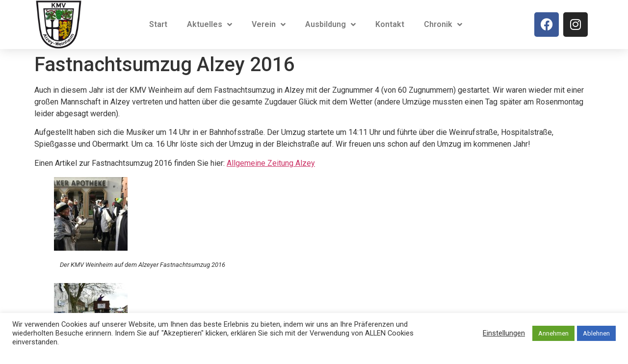

--- FILE ---
content_type: text/html; charset=UTF-8
request_url: https://www.kmv-weinheim.de/fastnachtsumzug-alzey-2016/
body_size: 19314
content:
<!doctype html>
<html lang="de">
<head>
	<meta charset="UTF-8">
	<meta name="viewport" content="width=device-width, initial-scale=1">
	<link rel="profile" href="https://gmpg.org/xfn/11">
	<title>Fastnachtsumzug Alzey 2016 &#8211; Katholischer Musikverein Weinheim</title>
<meta name='robots' content='max-image-preview:large' />
	<style>img:is([sizes="auto" i], [sizes^="auto," i]) { contain-intrinsic-size: 3000px 1500px }</style>
	<link rel="alternate" type="application/rss+xml" title="Katholischer Musikverein Weinheim &raquo; Feed" href="https://www.kmv-weinheim.de/feed/" />
<link rel="alternate" type="application/rss+xml" title="Katholischer Musikverein Weinheim &raquo; Kommentar-Feed" href="https://www.kmv-weinheim.de/comments/feed/" />
<link rel="alternate" type="text/calendar" title="Katholischer Musikverein Weinheim &raquo; iCal Feed" href="https://www.kmv-weinheim.de/termine/?ical=1" />
<link rel="alternate" type="application/rss+xml" title="Katholischer Musikverein Weinheim &raquo; Fastnachtsumzug Alzey 2016-Kommentar-Feed" href="https://www.kmv-weinheim.de/fastnachtsumzug-alzey-2016/feed/" />
<script>
window._wpemojiSettings = {"baseUrl":"https:\/\/s.w.org\/images\/core\/emoji\/16.0.1\/72x72\/","ext":".png","svgUrl":"https:\/\/s.w.org\/images\/core\/emoji\/16.0.1\/svg\/","svgExt":".svg","source":{"concatemoji":"https:\/\/www.kmv-weinheim.de\/wp-includes\/js\/wp-emoji-release.min.js?ver=242541c07eea845cddbb8d842a98c0f5"}};
/*! This file is auto-generated */
!function(s,n){var o,i,e;function c(e){try{var t={supportTests:e,timestamp:(new Date).valueOf()};sessionStorage.setItem(o,JSON.stringify(t))}catch(e){}}function p(e,t,n){e.clearRect(0,0,e.canvas.width,e.canvas.height),e.fillText(t,0,0);var t=new Uint32Array(e.getImageData(0,0,e.canvas.width,e.canvas.height).data),a=(e.clearRect(0,0,e.canvas.width,e.canvas.height),e.fillText(n,0,0),new Uint32Array(e.getImageData(0,0,e.canvas.width,e.canvas.height).data));return t.every(function(e,t){return e===a[t]})}function u(e,t){e.clearRect(0,0,e.canvas.width,e.canvas.height),e.fillText(t,0,0);for(var n=e.getImageData(16,16,1,1),a=0;a<n.data.length;a++)if(0!==n.data[a])return!1;return!0}function f(e,t,n,a){switch(t){case"flag":return n(e,"\ud83c\udff3\ufe0f\u200d\u26a7\ufe0f","\ud83c\udff3\ufe0f\u200b\u26a7\ufe0f")?!1:!n(e,"\ud83c\udde8\ud83c\uddf6","\ud83c\udde8\u200b\ud83c\uddf6")&&!n(e,"\ud83c\udff4\udb40\udc67\udb40\udc62\udb40\udc65\udb40\udc6e\udb40\udc67\udb40\udc7f","\ud83c\udff4\u200b\udb40\udc67\u200b\udb40\udc62\u200b\udb40\udc65\u200b\udb40\udc6e\u200b\udb40\udc67\u200b\udb40\udc7f");case"emoji":return!a(e,"\ud83e\udedf")}return!1}function g(e,t,n,a){var r="undefined"!=typeof WorkerGlobalScope&&self instanceof WorkerGlobalScope?new OffscreenCanvas(300,150):s.createElement("canvas"),o=r.getContext("2d",{willReadFrequently:!0}),i=(o.textBaseline="top",o.font="600 32px Arial",{});return e.forEach(function(e){i[e]=t(o,e,n,a)}),i}function t(e){var t=s.createElement("script");t.src=e,t.defer=!0,s.head.appendChild(t)}"undefined"!=typeof Promise&&(o="wpEmojiSettingsSupports",i=["flag","emoji"],n.supports={everything:!0,everythingExceptFlag:!0},e=new Promise(function(e){s.addEventListener("DOMContentLoaded",e,{once:!0})}),new Promise(function(t){var n=function(){try{var e=JSON.parse(sessionStorage.getItem(o));if("object"==typeof e&&"number"==typeof e.timestamp&&(new Date).valueOf()<e.timestamp+604800&&"object"==typeof e.supportTests)return e.supportTests}catch(e){}return null}();if(!n){if("undefined"!=typeof Worker&&"undefined"!=typeof OffscreenCanvas&&"undefined"!=typeof URL&&URL.createObjectURL&&"undefined"!=typeof Blob)try{var e="postMessage("+g.toString()+"("+[JSON.stringify(i),f.toString(),p.toString(),u.toString()].join(",")+"));",a=new Blob([e],{type:"text/javascript"}),r=new Worker(URL.createObjectURL(a),{name:"wpTestEmojiSupports"});return void(r.onmessage=function(e){c(n=e.data),r.terminate(),t(n)})}catch(e){}c(n=g(i,f,p,u))}t(n)}).then(function(e){for(var t in e)n.supports[t]=e[t],n.supports.everything=n.supports.everything&&n.supports[t],"flag"!==t&&(n.supports.everythingExceptFlag=n.supports.everythingExceptFlag&&n.supports[t]);n.supports.everythingExceptFlag=n.supports.everythingExceptFlag&&!n.supports.flag,n.DOMReady=!1,n.readyCallback=function(){n.DOMReady=!0}}).then(function(){return e}).then(function(){var e;n.supports.everything||(n.readyCallback(),(e=n.source||{}).concatemoji?t(e.concatemoji):e.wpemoji&&e.twemoji&&(t(e.twemoji),t(e.wpemoji)))}))}((window,document),window._wpemojiSettings);
</script>
<style id='wp-emoji-styles-inline-css'>

	img.wp-smiley, img.emoji {
		display: inline !important;
		border: none !important;
		box-shadow: none !important;
		height: 1em !important;
		width: 1em !important;
		margin: 0 0.07em !important;
		vertical-align: -0.1em !important;
		background: none !important;
		padding: 0 !important;
	}
</style>
<link rel='stylesheet' id='wp-block-library-css' href='https://www.kmv-weinheim.de/wp-includes/css/dist/block-library/style.min.css?ver=242541c07eea845cddbb8d842a98c0f5' media='all' />
<style id='global-styles-inline-css'>
:root{--wp--preset--aspect-ratio--square: 1;--wp--preset--aspect-ratio--4-3: 4/3;--wp--preset--aspect-ratio--3-4: 3/4;--wp--preset--aspect-ratio--3-2: 3/2;--wp--preset--aspect-ratio--2-3: 2/3;--wp--preset--aspect-ratio--16-9: 16/9;--wp--preset--aspect-ratio--9-16: 9/16;--wp--preset--color--black: #000000;--wp--preset--color--cyan-bluish-gray: #abb8c3;--wp--preset--color--white: #ffffff;--wp--preset--color--pale-pink: #f78da7;--wp--preset--color--vivid-red: #cf2e2e;--wp--preset--color--luminous-vivid-orange: #ff6900;--wp--preset--color--luminous-vivid-amber: #fcb900;--wp--preset--color--light-green-cyan: #7bdcb5;--wp--preset--color--vivid-green-cyan: #00d084;--wp--preset--color--pale-cyan-blue: #8ed1fc;--wp--preset--color--vivid-cyan-blue: #0693e3;--wp--preset--color--vivid-purple: #9b51e0;--wp--preset--gradient--vivid-cyan-blue-to-vivid-purple: linear-gradient(135deg,rgba(6,147,227,1) 0%,rgb(155,81,224) 100%);--wp--preset--gradient--light-green-cyan-to-vivid-green-cyan: linear-gradient(135deg,rgb(122,220,180) 0%,rgb(0,208,130) 100%);--wp--preset--gradient--luminous-vivid-amber-to-luminous-vivid-orange: linear-gradient(135deg,rgba(252,185,0,1) 0%,rgba(255,105,0,1) 100%);--wp--preset--gradient--luminous-vivid-orange-to-vivid-red: linear-gradient(135deg,rgba(255,105,0,1) 0%,rgb(207,46,46) 100%);--wp--preset--gradient--very-light-gray-to-cyan-bluish-gray: linear-gradient(135deg,rgb(238,238,238) 0%,rgb(169,184,195) 100%);--wp--preset--gradient--cool-to-warm-spectrum: linear-gradient(135deg,rgb(74,234,220) 0%,rgb(151,120,209) 20%,rgb(207,42,186) 40%,rgb(238,44,130) 60%,rgb(251,105,98) 80%,rgb(254,248,76) 100%);--wp--preset--gradient--blush-light-purple: linear-gradient(135deg,rgb(255,206,236) 0%,rgb(152,150,240) 100%);--wp--preset--gradient--blush-bordeaux: linear-gradient(135deg,rgb(254,205,165) 0%,rgb(254,45,45) 50%,rgb(107,0,62) 100%);--wp--preset--gradient--luminous-dusk: linear-gradient(135deg,rgb(255,203,112) 0%,rgb(199,81,192) 50%,rgb(65,88,208) 100%);--wp--preset--gradient--pale-ocean: linear-gradient(135deg,rgb(255,245,203) 0%,rgb(182,227,212) 50%,rgb(51,167,181) 100%);--wp--preset--gradient--electric-grass: linear-gradient(135deg,rgb(202,248,128) 0%,rgb(113,206,126) 100%);--wp--preset--gradient--midnight: linear-gradient(135deg,rgb(2,3,129) 0%,rgb(40,116,252) 100%);--wp--preset--font-size--small: 13px;--wp--preset--font-size--medium: 20px;--wp--preset--font-size--large: 36px;--wp--preset--font-size--x-large: 42px;--wp--preset--spacing--20: 0.44rem;--wp--preset--spacing--30: 0.67rem;--wp--preset--spacing--40: 1rem;--wp--preset--spacing--50: 1.5rem;--wp--preset--spacing--60: 2.25rem;--wp--preset--spacing--70: 3.38rem;--wp--preset--spacing--80: 5.06rem;--wp--preset--shadow--natural: 6px 6px 9px rgba(0, 0, 0, 0.2);--wp--preset--shadow--deep: 12px 12px 50px rgba(0, 0, 0, 0.4);--wp--preset--shadow--sharp: 6px 6px 0px rgba(0, 0, 0, 0.2);--wp--preset--shadow--outlined: 6px 6px 0px -3px rgba(255, 255, 255, 1), 6px 6px rgba(0, 0, 0, 1);--wp--preset--shadow--crisp: 6px 6px 0px rgba(0, 0, 0, 1);}:root { --wp--style--global--content-size: 800px;--wp--style--global--wide-size: 1200px; }:where(body) { margin: 0; }.wp-site-blocks > .alignleft { float: left; margin-right: 2em; }.wp-site-blocks > .alignright { float: right; margin-left: 2em; }.wp-site-blocks > .aligncenter { justify-content: center; margin-left: auto; margin-right: auto; }:where(.wp-site-blocks) > * { margin-block-start: 24px; margin-block-end: 0; }:where(.wp-site-blocks) > :first-child { margin-block-start: 0; }:where(.wp-site-blocks) > :last-child { margin-block-end: 0; }:root { --wp--style--block-gap: 24px; }:root :where(.is-layout-flow) > :first-child{margin-block-start: 0;}:root :where(.is-layout-flow) > :last-child{margin-block-end: 0;}:root :where(.is-layout-flow) > *{margin-block-start: 24px;margin-block-end: 0;}:root :where(.is-layout-constrained) > :first-child{margin-block-start: 0;}:root :where(.is-layout-constrained) > :last-child{margin-block-end: 0;}:root :where(.is-layout-constrained) > *{margin-block-start: 24px;margin-block-end: 0;}:root :where(.is-layout-flex){gap: 24px;}:root :where(.is-layout-grid){gap: 24px;}.is-layout-flow > .alignleft{float: left;margin-inline-start: 0;margin-inline-end: 2em;}.is-layout-flow > .alignright{float: right;margin-inline-start: 2em;margin-inline-end: 0;}.is-layout-flow > .aligncenter{margin-left: auto !important;margin-right: auto !important;}.is-layout-constrained > .alignleft{float: left;margin-inline-start: 0;margin-inline-end: 2em;}.is-layout-constrained > .alignright{float: right;margin-inline-start: 2em;margin-inline-end: 0;}.is-layout-constrained > .aligncenter{margin-left: auto !important;margin-right: auto !important;}.is-layout-constrained > :where(:not(.alignleft):not(.alignright):not(.alignfull)){max-width: var(--wp--style--global--content-size);margin-left: auto !important;margin-right: auto !important;}.is-layout-constrained > .alignwide{max-width: var(--wp--style--global--wide-size);}body .is-layout-flex{display: flex;}.is-layout-flex{flex-wrap: wrap;align-items: center;}.is-layout-flex > :is(*, div){margin: 0;}body .is-layout-grid{display: grid;}.is-layout-grid > :is(*, div){margin: 0;}body{padding-top: 0px;padding-right: 0px;padding-bottom: 0px;padding-left: 0px;}a:where(:not(.wp-element-button)){text-decoration: underline;}:root :where(.wp-element-button, .wp-block-button__link){background-color: #32373c;border-width: 0;color: #fff;font-family: inherit;font-size: inherit;line-height: inherit;padding: calc(0.667em + 2px) calc(1.333em + 2px);text-decoration: none;}.has-black-color{color: var(--wp--preset--color--black) !important;}.has-cyan-bluish-gray-color{color: var(--wp--preset--color--cyan-bluish-gray) !important;}.has-white-color{color: var(--wp--preset--color--white) !important;}.has-pale-pink-color{color: var(--wp--preset--color--pale-pink) !important;}.has-vivid-red-color{color: var(--wp--preset--color--vivid-red) !important;}.has-luminous-vivid-orange-color{color: var(--wp--preset--color--luminous-vivid-orange) !important;}.has-luminous-vivid-amber-color{color: var(--wp--preset--color--luminous-vivid-amber) !important;}.has-light-green-cyan-color{color: var(--wp--preset--color--light-green-cyan) !important;}.has-vivid-green-cyan-color{color: var(--wp--preset--color--vivid-green-cyan) !important;}.has-pale-cyan-blue-color{color: var(--wp--preset--color--pale-cyan-blue) !important;}.has-vivid-cyan-blue-color{color: var(--wp--preset--color--vivid-cyan-blue) !important;}.has-vivid-purple-color{color: var(--wp--preset--color--vivid-purple) !important;}.has-black-background-color{background-color: var(--wp--preset--color--black) !important;}.has-cyan-bluish-gray-background-color{background-color: var(--wp--preset--color--cyan-bluish-gray) !important;}.has-white-background-color{background-color: var(--wp--preset--color--white) !important;}.has-pale-pink-background-color{background-color: var(--wp--preset--color--pale-pink) !important;}.has-vivid-red-background-color{background-color: var(--wp--preset--color--vivid-red) !important;}.has-luminous-vivid-orange-background-color{background-color: var(--wp--preset--color--luminous-vivid-orange) !important;}.has-luminous-vivid-amber-background-color{background-color: var(--wp--preset--color--luminous-vivid-amber) !important;}.has-light-green-cyan-background-color{background-color: var(--wp--preset--color--light-green-cyan) !important;}.has-vivid-green-cyan-background-color{background-color: var(--wp--preset--color--vivid-green-cyan) !important;}.has-pale-cyan-blue-background-color{background-color: var(--wp--preset--color--pale-cyan-blue) !important;}.has-vivid-cyan-blue-background-color{background-color: var(--wp--preset--color--vivid-cyan-blue) !important;}.has-vivid-purple-background-color{background-color: var(--wp--preset--color--vivid-purple) !important;}.has-black-border-color{border-color: var(--wp--preset--color--black) !important;}.has-cyan-bluish-gray-border-color{border-color: var(--wp--preset--color--cyan-bluish-gray) !important;}.has-white-border-color{border-color: var(--wp--preset--color--white) !important;}.has-pale-pink-border-color{border-color: var(--wp--preset--color--pale-pink) !important;}.has-vivid-red-border-color{border-color: var(--wp--preset--color--vivid-red) !important;}.has-luminous-vivid-orange-border-color{border-color: var(--wp--preset--color--luminous-vivid-orange) !important;}.has-luminous-vivid-amber-border-color{border-color: var(--wp--preset--color--luminous-vivid-amber) !important;}.has-light-green-cyan-border-color{border-color: var(--wp--preset--color--light-green-cyan) !important;}.has-vivid-green-cyan-border-color{border-color: var(--wp--preset--color--vivid-green-cyan) !important;}.has-pale-cyan-blue-border-color{border-color: var(--wp--preset--color--pale-cyan-blue) !important;}.has-vivid-cyan-blue-border-color{border-color: var(--wp--preset--color--vivid-cyan-blue) !important;}.has-vivid-purple-border-color{border-color: var(--wp--preset--color--vivid-purple) !important;}.has-vivid-cyan-blue-to-vivid-purple-gradient-background{background: var(--wp--preset--gradient--vivid-cyan-blue-to-vivid-purple) !important;}.has-light-green-cyan-to-vivid-green-cyan-gradient-background{background: var(--wp--preset--gradient--light-green-cyan-to-vivid-green-cyan) !important;}.has-luminous-vivid-amber-to-luminous-vivid-orange-gradient-background{background: var(--wp--preset--gradient--luminous-vivid-amber-to-luminous-vivid-orange) !important;}.has-luminous-vivid-orange-to-vivid-red-gradient-background{background: var(--wp--preset--gradient--luminous-vivid-orange-to-vivid-red) !important;}.has-very-light-gray-to-cyan-bluish-gray-gradient-background{background: var(--wp--preset--gradient--very-light-gray-to-cyan-bluish-gray) !important;}.has-cool-to-warm-spectrum-gradient-background{background: var(--wp--preset--gradient--cool-to-warm-spectrum) !important;}.has-blush-light-purple-gradient-background{background: var(--wp--preset--gradient--blush-light-purple) !important;}.has-blush-bordeaux-gradient-background{background: var(--wp--preset--gradient--blush-bordeaux) !important;}.has-luminous-dusk-gradient-background{background: var(--wp--preset--gradient--luminous-dusk) !important;}.has-pale-ocean-gradient-background{background: var(--wp--preset--gradient--pale-ocean) !important;}.has-electric-grass-gradient-background{background: var(--wp--preset--gradient--electric-grass) !important;}.has-midnight-gradient-background{background: var(--wp--preset--gradient--midnight) !important;}.has-small-font-size{font-size: var(--wp--preset--font-size--small) !important;}.has-medium-font-size{font-size: var(--wp--preset--font-size--medium) !important;}.has-large-font-size{font-size: var(--wp--preset--font-size--large) !important;}.has-x-large-font-size{font-size: var(--wp--preset--font-size--x-large) !important;}
:root :where(.wp-block-pullquote){font-size: 1.5em;line-height: 1.6;}
</style>
<link rel='stylesheet' id='contact-form-7-css' href='https://www.kmv-weinheim.de/wp-content/plugins/contact-form-7/includes/css/styles.css?ver=6.1.4' media='all' />
<link rel='stylesheet' id='cookie-law-info-css' href='https://www.kmv-weinheim.de/wp-content/plugins/cookie-law-info/legacy/public/css/cookie-law-info-public.css?ver=3.3.6' media='all' />
<link rel='stylesheet' id='cookie-law-info-gdpr-css' href='https://www.kmv-weinheim.de/wp-content/plugins/cookie-law-info/legacy/public/css/cookie-law-info-gdpr.css?ver=3.3.6' media='all' />
<link rel='stylesheet' id='ppress-frontend-css' href='https://www.kmv-weinheim.de/wp-content/plugins/wp-user-avatar/assets/css/frontend.min.css?ver=4.16.7' media='all' />
<link rel='stylesheet' id='ppress-flatpickr-css' href='https://www.kmv-weinheim.de/wp-content/plugins/wp-user-avatar/assets/flatpickr/flatpickr.min.css?ver=4.16.7' media='all' />
<link rel='stylesheet' id='ppress-select2-css' href='https://www.kmv-weinheim.de/wp-content/plugins/wp-user-avatar/assets/select2/select2.min.css?ver=242541c07eea845cddbb8d842a98c0f5' media='all' />
<link rel='stylesheet' id='tribe-events-v2-single-skeleton-css' href='https://www.kmv-weinheim.de/wp-content/plugins/the-events-calendar/build/css/tribe-events-single-skeleton.css?ver=6.15.14' media='all' />
<link rel='stylesheet' id='tribe-events-v2-single-skeleton-full-css' href='https://www.kmv-weinheim.de/wp-content/plugins/the-events-calendar/build/css/tribe-events-single-full.css?ver=6.15.14' media='all' />
<link rel='stylesheet' id='tec-events-elementor-widgets-base-styles-css' href='https://www.kmv-weinheim.de/wp-content/plugins/the-events-calendar/build/css/integrations/plugins/elementor/widgets/widget-base.css?ver=6.15.14' media='all' />
<link rel='stylesheet' id='hello-elementor-css' href='https://www.kmv-weinheim.de/wp-content/themes/hello-elementor/assets/css/reset.css?ver=3.4.5' media='all' />
<link rel='stylesheet' id='hello-elementor-theme-style-css' href='https://www.kmv-weinheim.de/wp-content/themes/hello-elementor/assets/css/theme.css?ver=3.4.5' media='all' />
<link rel='stylesheet' id='hello-elementor-header-footer-css' href='https://www.kmv-weinheim.de/wp-content/themes/hello-elementor/assets/css/header-footer.css?ver=3.4.5' media='all' />
<link rel='stylesheet' id='elementor-frontend-css' href='https://www.kmv-weinheim.de/wp-content/uploads/elementor/css/custom-frontend.min.css?ver=1768458645' media='all' />
<link rel='stylesheet' id='widget-image-css' href='https://www.kmv-weinheim.de/wp-content/plugins/elementor/assets/css/widget-image.min.css?ver=3.33.1' media='all' />
<link rel='stylesheet' id='widget-nav-menu-css' href='https://www.kmv-weinheim.de/wp-content/uploads/elementor/css/custom-pro-widget-nav-menu.min.css?ver=1768458645' media='all' />
<link rel='stylesheet' id='widget-social-icons-css' href='https://www.kmv-weinheim.de/wp-content/plugins/elementor/assets/css/widget-social-icons.min.css?ver=3.33.1' media='all' />
<link rel='stylesheet' id='e-apple-webkit-css' href='https://www.kmv-weinheim.de/wp-content/uploads/elementor/css/custom-apple-webkit.min.css?ver=1768458645' media='all' />
<link rel='stylesheet' id='e-sticky-css' href='https://www.kmv-weinheim.de/wp-content/plugins/elementor-pro/assets/css/modules/sticky.min.css?ver=3.33.1' media='all' />
<link rel='stylesheet' id='widget-heading-css' href='https://www.kmv-weinheim.de/wp-content/plugins/elementor/assets/css/widget-heading.min.css?ver=3.33.1' media='all' />
<link rel='stylesheet' id='widget-icon-list-css' href='https://www.kmv-weinheim.de/wp-content/uploads/elementor/css/custom-widget-icon-list.min.css?ver=1768458645' media='all' />
<link rel='stylesheet' id='widget-divider-css' href='https://www.kmv-weinheim.de/wp-content/plugins/elementor/assets/css/widget-divider.min.css?ver=3.33.1' media='all' />
<link rel='stylesheet' id='widget-form-css' href='https://www.kmv-weinheim.de/wp-content/plugins/elementor-pro/assets/css/widget-form.min.css?ver=3.33.1' media='all' />
<link rel='stylesheet' id='e-animation-fadeInLeft-css' href='https://www.kmv-weinheim.de/wp-content/plugins/elementor/assets/lib/animations/styles/fadeInLeft.min.css?ver=3.33.1' media='all' />
<link rel='stylesheet' id='e-popup-css' href='https://www.kmv-weinheim.de/wp-content/plugins/elementor-pro/assets/css/conditionals/popup.min.css?ver=3.33.1' media='all' />
<link rel='stylesheet' id='elementor-icons-css' href='https://www.kmv-weinheim.de/wp-content/plugins/elementor/assets/lib/eicons/css/elementor-icons.min.css?ver=5.44.0' media='all' />
<link rel='stylesheet' id='elementor-post-1809-css' href='https://www.kmv-weinheim.de/wp-content/uploads/elementor/css/post-1809.css?ver=1768458645' media='all' />
<link rel='stylesheet' id='font-awesome-5-all-css' href='https://www.kmv-weinheim.de/wp-content/plugins/elementor/assets/lib/font-awesome/css/all.min.css?ver=3.33.1' media='all' />
<link rel='stylesheet' id='font-awesome-4-shim-css' href='https://www.kmv-weinheim.de/wp-content/plugins/elementor/assets/lib/font-awesome/css/v4-shims.min.css?ver=3.33.1' media='all' />
<link rel='stylesheet' id='elementor-post-1891-css' href='https://www.kmv-weinheim.de/wp-content/uploads/elementor/css/post-1891.css?ver=1768458645' media='all' />
<link rel='stylesheet' id='elementor-post-1893-css' href='https://www.kmv-weinheim.de/wp-content/uploads/elementor/css/post-1893.css?ver=1768458645' media='all' />
<link rel='stylesheet' id='elementor-post-1983-css' href='https://www.kmv-weinheim.de/wp-content/uploads/elementor/css/post-1983.css?ver=1768458646' media='all' />
<link rel='stylesheet' id='eael-general-css' href='https://www.kmv-weinheim.de/wp-content/plugins/essential-addons-for-elementor-lite/assets/front-end/css/view/general.min.css?ver=6.5.1' media='all' />
<link rel='stylesheet' id='elementor-gf-roboto-css' href='https://fonts.googleapis.com/css?family=Roboto:100,100italic,200,200italic,300,300italic,400,400italic,500,500italic,600,600italic,700,700italic,800,800italic,900,900italic&#038;display=auto' media='all' />
<link rel='stylesheet' id='elementor-gf-robotoslab-css' href='https://fonts.googleapis.com/css?family=Roboto+Slab:100,100italic,200,200italic,300,300italic,400,400italic,500,500italic,600,600italic,700,700italic,800,800italic,900,900italic&#038;display=auto' media='all' />
<link rel='stylesheet' id='elementor-icons-shared-0-css' href='https://www.kmv-weinheim.de/wp-content/plugins/elementor/assets/lib/font-awesome/css/fontawesome.min.css?ver=5.15.3' media='all' />
<link rel='stylesheet' id='elementor-icons-fa-solid-css' href='https://www.kmv-weinheim.de/wp-content/plugins/elementor/assets/lib/font-awesome/css/solid.min.css?ver=5.15.3' media='all' />
<link rel='stylesheet' id='elementor-icons-fa-brands-css' href='https://www.kmv-weinheim.de/wp-content/plugins/elementor/assets/lib/font-awesome/css/brands.min.css?ver=5.15.3' media='all' />
<script src="https://www.kmv-weinheim.de/wp-includes/js/jquery/jquery.min.js?ver=3.7.1" id="jquery-core-js"></script>
<script src="https://www.kmv-weinheim.de/wp-includes/js/jquery/jquery-migrate.min.js?ver=3.4.1" id="jquery-migrate-js"></script>
<script id="cookie-law-info-js-extra">
var Cli_Data = {"nn_cookie_ids":[],"cookielist":[],"non_necessary_cookies":[],"ccpaEnabled":"","ccpaRegionBased":"","ccpaBarEnabled":"","strictlyEnabled":["necessary","obligatoire"],"ccpaType":"gdpr","js_blocking":"1","custom_integration":"","triggerDomRefresh":"","secure_cookies":""};
var cli_cookiebar_settings = {"animate_speed_hide":"500","animate_speed_show":"500","background":"#FFF","border":"#b1a6a6c2","border_on":"","button_1_button_colour":"#61a229","button_1_button_hover":"#4e8221","button_1_link_colour":"#fff","button_1_as_button":"1","button_1_new_win":"","button_2_button_colour":"#333","button_2_button_hover":"#292929","button_2_link_colour":"#444","button_2_as_button":"","button_2_hidebar":"","button_3_button_colour":"#3566bb","button_3_button_hover":"#2a5296","button_3_link_colour":"#fff","button_3_as_button":"1","button_3_new_win":"","button_4_button_colour":"#000","button_4_button_hover":"#000000","button_4_link_colour":"#333333","button_4_as_button":"","button_7_button_colour":"#61a229","button_7_button_hover":"#4e8221","button_7_link_colour":"#fff","button_7_as_button":"1","button_7_new_win":"","font_family":"inherit","header_fix":"","notify_animate_hide":"1","notify_animate_show":"","notify_div_id":"#cookie-law-info-bar","notify_position_horizontal":"right","notify_position_vertical":"bottom","scroll_close":"","scroll_close_reload":"","accept_close_reload":"","reject_close_reload":"","showagain_tab":"1","showagain_background":"#fff","showagain_border":"#000","showagain_div_id":"#cookie-law-info-again","showagain_x_position":"100px","text":"#333333","show_once_yn":"","show_once":"10000","logging_on":"","as_popup":"","popup_overlay":"1","bar_heading_text":"","cookie_bar_as":"banner","popup_showagain_position":"bottom-right","widget_position":"left"};
var log_object = {"ajax_url":"https:\/\/www.kmv-weinheim.de\/wp-admin\/admin-ajax.php"};
</script>
<script src="https://www.kmv-weinheim.de/wp-content/plugins/cookie-law-info/legacy/public/js/cookie-law-info-public.js?ver=3.3.6" id="cookie-law-info-js"></script>
<script src="https://www.kmv-weinheim.de/wp-content/plugins/wp-user-avatar/assets/flatpickr/flatpickr.min.js?ver=4.16.7" id="ppress-flatpickr-js"></script>
<script src="https://www.kmv-weinheim.de/wp-content/plugins/wp-user-avatar/assets/select2/select2.min.js?ver=4.16.7" id="ppress-select2-js"></script>
<script src="https://www.kmv-weinheim.de/wp-content/plugins/elementor/assets/lib/font-awesome/js/v4-shims.min.js?ver=3.33.1" id="font-awesome-4-shim-js"></script>
<link rel="https://api.w.org/" href="https://www.kmv-weinheim.de/wp-json/" /><link rel="alternate" title="JSON" type="application/json" href="https://www.kmv-weinheim.de/wp-json/wp/v2/posts/328" /><link rel="canonical" href="https://www.kmv-weinheim.de/fastnachtsumzug-alzey-2016/" />
<link rel="alternate" title="oEmbed (JSON)" type="application/json+oembed" href="https://www.kmv-weinheim.de/wp-json/oembed/1.0/embed?url=https%3A%2F%2Fwww.kmv-weinheim.de%2Ffastnachtsumzug-alzey-2016%2F" />
<link rel="alternate" title="oEmbed (XML)" type="text/xml+oembed" href="https://www.kmv-weinheim.de/wp-json/oembed/1.0/embed?url=https%3A%2F%2Fwww.kmv-weinheim.de%2Ffastnachtsumzug-alzey-2016%2F&#038;format=xml" />
<meta name="tec-api-version" content="v1"><meta name="tec-api-origin" content="https://www.kmv-weinheim.de"><link rel="alternate" href="https://www.kmv-weinheim.de/wp-json/tribe/events/v1/" /><!-- Analytics by WP Statistics - https://wp-statistics.com -->
<meta name="generator" content="Elementor 3.33.1; features: additional_custom_breakpoints; settings: css_print_method-external, google_font-enabled, font_display-auto">
			<style>
				.e-con.e-parent:nth-of-type(n+4):not(.e-lazyloaded):not(.e-no-lazyload),
				.e-con.e-parent:nth-of-type(n+4):not(.e-lazyloaded):not(.e-no-lazyload) * {
					background-image: none !important;
				}
				@media screen and (max-height: 1024px) {
					.e-con.e-parent:nth-of-type(n+3):not(.e-lazyloaded):not(.e-no-lazyload),
					.e-con.e-parent:nth-of-type(n+3):not(.e-lazyloaded):not(.e-no-lazyload) * {
						background-image: none !important;
					}
				}
				@media screen and (max-height: 640px) {
					.e-con.e-parent:nth-of-type(n+2):not(.e-lazyloaded):not(.e-no-lazyload),
					.e-con.e-parent:nth-of-type(n+2):not(.e-lazyloaded):not(.e-no-lazyload) * {
						background-image: none !important;
					}
				}
			</style>
			<link rel="icon" href="https://www.kmv-weinheim.de/wp-content/uploads/2015/10/cropped-KMV_Wappen-e1443698810386-32x32.png" sizes="32x32" />
<link rel="icon" href="https://www.kmv-weinheim.de/wp-content/uploads/2015/10/cropped-KMV_Wappen-e1443698810386-192x192.png" sizes="192x192" />
<link rel="apple-touch-icon" href="https://www.kmv-weinheim.de/wp-content/uploads/2015/10/cropped-KMV_Wappen-e1443698810386-180x180.png" />
<meta name="msapplication-TileImage" content="https://www.kmv-weinheim.de/wp-content/uploads/2015/10/cropped-KMV_Wappen-e1443698810386-270x270.png" />
</head>
<body data-rsssl=1 class="wp-singular post-template-default single single-post postid-328 single-format-standard wp-custom-logo wp-embed-responsive wp-theme-hello-elementor tribe-no-js hello-elementor-default elementor-default elementor-kit-1809">


<a class="skip-link screen-reader-text" href="#content">Zum Inhalt springen</a>

		<header data-elementor-type="header" data-elementor-id="1891" class="elementor elementor-1891 elementor-location-header" data-elementor-post-type="elementor_library">
					<header class="elementor-section elementor-top-section elementor-element elementor-element-375c9bcd elementor-section-content-middle elementor-section-full_width elementor-section-height-default elementor-section-height-default" data-id="375c9bcd" data-element_type="section" data-settings="{&quot;background_background&quot;:&quot;classic&quot;,&quot;sticky&quot;:&quot;top&quot;,&quot;sticky_on&quot;:[&quot;desktop&quot;,&quot;tablet&quot;,&quot;mobile&quot;],&quot;sticky_offset&quot;:0,&quot;sticky_effects_offset&quot;:0,&quot;sticky_anchor_link_offset&quot;:0}">
						<div class="elementor-container elementor-column-gap-no">
					<div class="elementor-column elementor-col-25 elementor-top-column elementor-element elementor-element-6874b540" data-id="6874b540" data-element_type="column">
			<div class="elementor-widget-wrap elementor-element-populated">
						<div class="elementor-element elementor-element-5bd0189 elementor-widget elementor-widget-theme-site-logo elementor-widget-image" data-id="5bd0189" data-element_type="widget" data-widget_type="theme-site-logo.default">
				<div class="elementor-widget-container">
											<a href="https://www.kmv-weinheim.de">
			<img fetchpriority="high" width="1024" height="1071" src="https://www.kmv-weinheim.de/wp-content/uploads/2017/04/KMV_Wappen.png" class="attachment-full size-full wp-image-680" alt="KMV Wappen" srcset="https://www.kmv-weinheim.de/wp-content/uploads/2017/04/KMV_Wappen.png 1024w, https://www.kmv-weinheim.de/wp-content/uploads/2017/04/KMV_Wappen-287x300.png 287w, https://www.kmv-weinheim.de/wp-content/uploads/2017/04/KMV_Wappen-768x803.png 768w, https://www.kmv-weinheim.de/wp-content/uploads/2017/04/KMV_Wappen-979x1024.png 979w, https://www.kmv-weinheim.de/wp-content/uploads/2017/04/KMV_Wappen-600x628.png 600w" sizes="(max-width: 1024px) 100vw, 1024px" />				</a>
											</div>
				</div>
					</div>
		</div>
				<div class="elementor-column elementor-col-50 elementor-top-column elementor-element elementor-element-39766c16" data-id="39766c16" data-element_type="column">
			<div class="elementor-widget-wrap elementor-element-populated">
						<div class="elementor-element elementor-element-a38b948 elementor-nav-menu__align-center elementor-nav-menu--dropdown-tablet elementor-nav-menu__text-align-aside elementor-nav-menu--toggle elementor-nav-menu--burger elementor-widget elementor-widget-nav-menu" data-id="a38b948" data-element_type="widget" data-settings="{&quot;submenu_icon&quot;:{&quot;value&quot;:&quot;&lt;i class=\&quot;fas fa-angle-down\&quot; aria-hidden=\&quot;true\&quot;&gt;&lt;\/i&gt;&quot;,&quot;library&quot;:&quot;fa-solid&quot;},&quot;layout&quot;:&quot;horizontal&quot;,&quot;toggle&quot;:&quot;burger&quot;}" data-widget_type="nav-menu.default">
				<div class="elementor-widget-container">
								<nav aria-label="Menü" class="elementor-nav-menu--main elementor-nav-menu__container elementor-nav-menu--layout-horizontal e--pointer-underline e--animation-fade">
				<ul id="menu-1-a38b948" class="elementor-nav-menu"><li class="menu-item menu-item-type-post_type menu-item-object-page menu-item-home menu-item-1958"><a href="https://www.kmv-weinheim.de/" class="elementor-item">Start</a></li>
<li class="menu-item menu-item-type-custom menu-item-object-custom menu-item-has-children menu-item-2232"><a class="elementor-item">Aktuelles</a>
<ul class="sub-menu elementor-nav-menu--dropdown">
	<li class="menu-item menu-item-type-post_type menu-item-object-page menu-item-80"><a href="https://www.kmv-weinheim.de/neuigkeiten/" class="elementor-sub-item">Neuigkeiten</a></li>
	<li class="menu-item menu-item-type-custom menu-item-object-custom menu-item-210"><a href="https://kmv-weinheim.de/events/" class="elementor-sub-item">Termine</a></li>
	<li class="menu-item menu-item-type-post_type menu-item-object-page menu-item-1655"><a href="https://www.kmv-weinheim.de/newsletter/" class="elementor-sub-item">Newsletter abonnieren</a></li>
</ul>
</li>
<li class="menu-item menu-item-type-custom menu-item-object-custom menu-item-has-children menu-item-2231"><a class="elementor-item">Verein</a>
<ul class="sub-menu elementor-nav-menu--dropdown">
	<li class="menu-item menu-item-type-post_type menu-item-object-page menu-item-54"><a href="https://www.kmv-weinheim.de/vorstand/" class="elementor-sub-item">Vorstand</a></li>
	<li class="menu-item menu-item-type-post_type menu-item-object-page menu-item-61"><a href="https://www.kmv-weinheim.de/dirigenten/" class="elementor-sub-item">Dirigenten</a></li>
	<li class="menu-item menu-item-type-post_type menu-item-object-page menu-item-50"><a href="https://www.kmv-weinheim.de/das-orchester/" class="elementor-sub-item">Orchester</a></li>
	<li class="menu-item menu-item-type-post_type menu-item-object-page menu-item-51"><a href="https://www.kmv-weinheim.de/jugendorchester/" class="elementor-sub-item">Jugendorchester</a></li>
	<li class="menu-item menu-item-type-post_type menu-item-object-page menu-item-555"><a href="https://www.kmv-weinheim.de/mitgliedschaft/" class="elementor-sub-item">Mitgliedschaft</a></li>
</ul>
</li>
<li class="menu-item menu-item-type-custom menu-item-object-custom menu-item-has-children menu-item-2264"><a class="elementor-item">Ausbildung</a>
<ul class="sub-menu elementor-nav-menu--dropdown">
	<li class="menu-item menu-item-type-post_type menu-item-object-page menu-item-2186"><a href="https://www.kmv-weinheim.de/jugendausbildung/" class="elementor-sub-item">Jugendausbildung</a></li>
	<li class="menu-item menu-item-type-post_type menu-item-object-page menu-item-2265"><a href="https://www.kmv-weinheim.de/erwachsenenausbildung/" class="elementor-sub-item">Erwachsenenausbildung</a></li>
</ul>
</li>
<li class="menu-item menu-item-type-post_type menu-item-object-page menu-item-483"><a href="https://www.kmv-weinheim.de/kontakt/" class="elementor-item">Kontakt</a></li>
<li class="menu-item menu-item-type-custom menu-item-object-custom menu-item-has-children menu-item-3165"><a class="elementor-item">Chronik</a>
<ul class="sub-menu elementor-nav-menu--dropdown">
	<li class="menu-item menu-item-type-custom menu-item-object-custom menu-item-has-children menu-item-2306"><a class="elementor-sub-item">Historie</a>
	<ul class="sub-menu elementor-nav-menu--dropdown">
		<li class="menu-item menu-item-type-post_type menu-item-object-page menu-item-2307"><a href="https://www.kmv-weinheim.de/historie/" class="elementor-sub-item">Historie 1910er bis 1940er</a></li>
		<li class="menu-item menu-item-type-post_type menu-item-object-page menu-item-2626"><a href="https://www.kmv-weinheim.de/historie-1950er-bis-1980er/" class="elementor-sub-item">Historie 1950er bis 1980er</a></li>
		<li class="menu-item menu-item-type-post_type menu-item-object-page menu-item-2644"><a href="https://www.kmv-weinheim.de/historie-1990er-bis-2010er/" class="elementor-sub-item">Historie 1990er bis 2010er</a></li>
	</ul>
</li>
	<li class="menu-item menu-item-type-post_type menu-item-object-page menu-item-2384"><a href="https://www.kmv-weinheim.de/repertoire/" class="elementor-sub-item">Repertoire</a></li>
	<li class="menu-item menu-item-type-post_type menu-item-object-page menu-item-2872"><a href="https://www.kmv-weinheim.de/galerie/" class="elementor-sub-item">Galerie</a></li>
</ul>
</li>
</ul>			</nav>
					<div class="elementor-menu-toggle" role="button" tabindex="0" aria-label="Menü Umschalter" aria-expanded="false">
			<i aria-hidden="true" role="presentation" class="elementor-menu-toggle__icon--open eicon-menu-bar"></i><i aria-hidden="true" role="presentation" class="elementor-menu-toggle__icon--close eicon-close"></i>		</div>
					<nav class="elementor-nav-menu--dropdown elementor-nav-menu__container" aria-hidden="true">
				<ul id="menu-2-a38b948" class="elementor-nav-menu"><li class="menu-item menu-item-type-post_type menu-item-object-page menu-item-home menu-item-1958"><a href="https://www.kmv-weinheim.de/" class="elementor-item" tabindex="-1">Start</a></li>
<li class="menu-item menu-item-type-custom menu-item-object-custom menu-item-has-children menu-item-2232"><a class="elementor-item" tabindex="-1">Aktuelles</a>
<ul class="sub-menu elementor-nav-menu--dropdown">
	<li class="menu-item menu-item-type-post_type menu-item-object-page menu-item-80"><a href="https://www.kmv-weinheim.de/neuigkeiten/" class="elementor-sub-item" tabindex="-1">Neuigkeiten</a></li>
	<li class="menu-item menu-item-type-custom menu-item-object-custom menu-item-210"><a href="https://kmv-weinheim.de/events/" class="elementor-sub-item" tabindex="-1">Termine</a></li>
	<li class="menu-item menu-item-type-post_type menu-item-object-page menu-item-1655"><a href="https://www.kmv-weinheim.de/newsletter/" class="elementor-sub-item" tabindex="-1">Newsletter abonnieren</a></li>
</ul>
</li>
<li class="menu-item menu-item-type-custom menu-item-object-custom menu-item-has-children menu-item-2231"><a class="elementor-item" tabindex="-1">Verein</a>
<ul class="sub-menu elementor-nav-menu--dropdown">
	<li class="menu-item menu-item-type-post_type menu-item-object-page menu-item-54"><a href="https://www.kmv-weinheim.de/vorstand/" class="elementor-sub-item" tabindex="-1">Vorstand</a></li>
	<li class="menu-item menu-item-type-post_type menu-item-object-page menu-item-61"><a href="https://www.kmv-weinheim.de/dirigenten/" class="elementor-sub-item" tabindex="-1">Dirigenten</a></li>
	<li class="menu-item menu-item-type-post_type menu-item-object-page menu-item-50"><a href="https://www.kmv-weinheim.de/das-orchester/" class="elementor-sub-item" tabindex="-1">Orchester</a></li>
	<li class="menu-item menu-item-type-post_type menu-item-object-page menu-item-51"><a href="https://www.kmv-weinheim.de/jugendorchester/" class="elementor-sub-item" tabindex="-1">Jugendorchester</a></li>
	<li class="menu-item menu-item-type-post_type menu-item-object-page menu-item-555"><a href="https://www.kmv-weinheim.de/mitgliedschaft/" class="elementor-sub-item" tabindex="-1">Mitgliedschaft</a></li>
</ul>
</li>
<li class="menu-item menu-item-type-custom menu-item-object-custom menu-item-has-children menu-item-2264"><a class="elementor-item" tabindex="-1">Ausbildung</a>
<ul class="sub-menu elementor-nav-menu--dropdown">
	<li class="menu-item menu-item-type-post_type menu-item-object-page menu-item-2186"><a href="https://www.kmv-weinheim.de/jugendausbildung/" class="elementor-sub-item" tabindex="-1">Jugendausbildung</a></li>
	<li class="menu-item menu-item-type-post_type menu-item-object-page menu-item-2265"><a href="https://www.kmv-weinheim.de/erwachsenenausbildung/" class="elementor-sub-item" tabindex="-1">Erwachsenenausbildung</a></li>
</ul>
</li>
<li class="menu-item menu-item-type-post_type menu-item-object-page menu-item-483"><a href="https://www.kmv-weinheim.de/kontakt/" class="elementor-item" tabindex="-1">Kontakt</a></li>
<li class="menu-item menu-item-type-custom menu-item-object-custom menu-item-has-children menu-item-3165"><a class="elementor-item" tabindex="-1">Chronik</a>
<ul class="sub-menu elementor-nav-menu--dropdown">
	<li class="menu-item menu-item-type-custom menu-item-object-custom menu-item-has-children menu-item-2306"><a class="elementor-sub-item" tabindex="-1">Historie</a>
	<ul class="sub-menu elementor-nav-menu--dropdown">
		<li class="menu-item menu-item-type-post_type menu-item-object-page menu-item-2307"><a href="https://www.kmv-weinheim.de/historie/" class="elementor-sub-item" tabindex="-1">Historie 1910er bis 1940er</a></li>
		<li class="menu-item menu-item-type-post_type menu-item-object-page menu-item-2626"><a href="https://www.kmv-weinheim.de/historie-1950er-bis-1980er/" class="elementor-sub-item" tabindex="-1">Historie 1950er bis 1980er</a></li>
		<li class="menu-item menu-item-type-post_type menu-item-object-page menu-item-2644"><a href="https://www.kmv-weinheim.de/historie-1990er-bis-2010er/" class="elementor-sub-item" tabindex="-1">Historie 1990er bis 2010er</a></li>
	</ul>
</li>
	<li class="menu-item menu-item-type-post_type menu-item-object-page menu-item-2384"><a href="https://www.kmv-weinheim.de/repertoire/" class="elementor-sub-item" tabindex="-1">Repertoire</a></li>
	<li class="menu-item menu-item-type-post_type menu-item-object-page menu-item-2872"><a href="https://www.kmv-weinheim.de/galerie/" class="elementor-sub-item" tabindex="-1">Galerie</a></li>
</ul>
</li>
</ul>			</nav>
						</div>
				</div>
					</div>
		</div>
				<div class="elementor-column elementor-col-25 elementor-top-column elementor-element elementor-element-3c7631ae" data-id="3c7631ae" data-element_type="column">
			<div class="elementor-widget-wrap elementor-element-populated">
						<div class="elementor-element elementor-element-c7b0c5a elementor-shape-rounded elementor-grid-0 e-grid-align-center elementor-widget elementor-widget-social-icons" data-id="c7b0c5a" data-element_type="widget" data-widget_type="social-icons.default">
				<div class="elementor-widget-container">
							<div class="elementor-social-icons-wrapper elementor-grid" role="list">
							<span class="elementor-grid-item" role="listitem">
					<a class="elementor-icon elementor-social-icon elementor-social-icon-facebook elementor-repeater-item-0135c5c" href="https://www.facebook.com/kmvalzeyweinheim1910" target="_blank">
						<span class="elementor-screen-only">Facebook</span>
						<i aria-hidden="true" class="fab fa-facebook"></i>					</a>
				</span>
							<span class="elementor-grid-item" role="listitem">
					<a class="elementor-icon elementor-social-icon elementor-social-icon-instagram elementor-repeater-item-d182bd0" href="https://www.instagram.com/kmvweinheim/" target="_blank">
						<span class="elementor-screen-only">Instagram</span>
						<i aria-hidden="true" class="fab fa-instagram"></i>					</a>
				</span>
					</div>
						</div>
				</div>
					</div>
		</div>
					</div>
		</header>
				</header>
		
<main id="content" class="site-main post-328 post type-post status-publish format-standard hentry category-auftritte-umzuege category-fastnacht category-orchester tag-alzey tag-fastnacht tag-fastnacht-2016 tag-fastnachtsonntag tag-musik tag-orchester">

			<div class="page-header">
			<h1 class="entry-title">Fastnachtsumzug Alzey 2016</h1>		</div>
	
	<div class="page-content">
		<p><span style="color: #333333;">Auch in diesem Jahr ist der KMV Weinheim auf dem Fastnachtsumzug in Alzey mit der Zugnummer 4 (von 60 Zugnummern) gestartet. Wir waren wieder mit einer großen Mannschaft in Alzey vertreten und hatten über die gesamte Zugdauer Glück mit dem Wetter (andere Umzüge mussten einen Tag später am Rosenmontag leider abgesagt werden).</span></p>
<p><span style="color: #333333;">Aufgestellt haben sich die Musiker um 14 Uhr in er Bahnhofsstraße. Der Umzug startete um 14:11 Uhr und führte über die Weinrufstraße, Hospitalstraße, Spießgasse und Obermarkt. Um ca. 16 Uhr löste sich der Umzug in der Bleichstraße auf. Wir freuen uns schon auf den Umzug im kommenen Jahr!</span></p>
<p><span style="color: #333333;">Einen Artikel zur Fastnachtsumzug 2016 finden Sie hier:</span> <a href="http://www.allgemeine-zeitung.de/fastnacht/alzey/rund-15-000-narren-saeumen-strassen-beim-alzeyer-fastnachtsumzug_16622223.htm">Allgemeine Zeitung Alzey</a></p>
<p><span id="more-328"></span></p>
<div id='gallery-1' class='gallery galleryid-328 gallery-columns-3 gallery-size-thumbnail'><figure class='gallery-item'>
			<div class='gallery-icon landscape'>
				<a href='https://www.kmv-weinheim.de/fastnachtsumzug-alzey-2016/img_0725_resized/'><img decoding="async" width="150" height="150" src="https://www.kmv-weinheim.de/wp-content/uploads/2016/02/IMG_0725_resized-150x150.jpg" class="attachment-thumbnail size-thumbnail" alt="" aria-describedby="gallery-1-339" /></a>
			</div>
				<figcaption class='wp-caption-text gallery-caption' id='gallery-1-339'>
				Der KMV Weinheim auf dem Alzeyer Fastnachtsumzug 2016
				</figcaption></figure><figure class='gallery-item'>
			<div class='gallery-icon landscape'>
				<a href='https://www.kmv-weinheim.de/fastnachtsumzug-alzey-2016/20160207_140452_resized/'><img decoding="async" width="150" height="150" src="https://www.kmv-weinheim.de/wp-content/uploads/2016/02/20160207_140452_resized-150x150.jpg" class="attachment-thumbnail size-thumbnail" alt="" aria-describedby="gallery-1-329" /></a>
			</div>
				<figcaption class='wp-caption-text gallery-caption' id='gallery-1-329'>
				Der KMV Weinheim auf dem Alzeyer Fastnachtsumzug 2016
				</figcaption></figure><figure class='gallery-item'>
			<div class='gallery-icon landscape'>
				<a href='https://www.kmv-weinheim.de/fastnachtsumzug-alzey-2016/20160207_141830_resized/'><img loading="lazy" decoding="async" width="150" height="150" src="https://www.kmv-weinheim.de/wp-content/uploads/2016/02/20160207_141830_resized-150x150.jpg" class="attachment-thumbnail size-thumbnail" alt="" aria-describedby="gallery-1-332" /></a>
			</div>
				<figcaption class='wp-caption-text gallery-caption' id='gallery-1-332'>
				Der KMV Weinheim auf dem Alzeyer Fastnachtsumzug 2016
				</figcaption></figure><figure class='gallery-item'>
			<div class='gallery-icon landscape'>
				<a href='https://www.kmv-weinheim.de/fastnachtsumzug-alzey-2016/img_072s_resized/'><img loading="lazy" decoding="async" width="150" height="150" src="https://www.kmv-weinheim.de/wp-content/uploads/2016/02/IMG_072s_resized-150x150.jpg" class="attachment-thumbnail size-thumbnail" alt="" aria-describedby="gallery-1-333" /></a>
			</div>
				<figcaption class='wp-caption-text gallery-caption' id='gallery-1-333'>
				Der KMV Weinheim auf dem Alzeyer Fastnachtsumzug 2016
				</figcaption></figure><figure class='gallery-item'>
			<div class='gallery-icon portrait'>
				<a href='https://www.kmv-weinheim.de/fastnachtsumzug-alzey-2016/img_5898_resized/'><img loading="lazy" decoding="async" width="150" height="150" src="https://www.kmv-weinheim.de/wp-content/uploads/2016/02/IMG_5898_resized-150x150.jpg" class="attachment-thumbnail size-thumbnail" alt="" aria-describedby="gallery-1-340" /></a>
			</div>
				<figcaption class='wp-caption-text gallery-caption' id='gallery-1-340'>
				Der KMV Weinheim auf dem Alzeyer Fastnachtsumzug 2016
				</figcaption></figure><figure class='gallery-item'>
			<div class='gallery-icon landscape'>
				<a href='https://www.kmv-weinheim.de/fastnachtsumzug-alzey-2016/img_0721_resized/'><img loading="lazy" decoding="async" width="150" height="150" src="https://www.kmv-weinheim.de/wp-content/uploads/2016/02/IMG_0721_resized-150x150.jpg" class="attachment-thumbnail size-thumbnail" alt="" /></a>
			</div></figure><figure class='gallery-item'>
			<div class='gallery-icon landscape'>
				<a href='https://www.kmv-weinheim.de/fastnachtsumzug-alzey-2016/img_0722_resized/'><img loading="lazy" decoding="async" width="150" height="150" src="https://www.kmv-weinheim.de/wp-content/uploads/2016/02/IMG_0722_resized-150x150.jpg" class="attachment-thumbnail size-thumbnail" alt="" aria-describedby="gallery-1-336" /></a>
			</div>
				<figcaption class='wp-caption-text gallery-caption' id='gallery-1-336'>
				Der KMV Weinheim auf dem Alzeyer Fastnachtsumzug 2016
				</figcaption></figure><figure class='gallery-item'>
			<div class='gallery-icon portrait'>
				<a href='https://www.kmv-weinheim.de/fastnachtsumzug-alzey-2016/img_0720_resized/'><img loading="lazy" decoding="async" width="150" height="150" src="https://www.kmv-weinheim.de/wp-content/uploads/2016/02/IMG_0720_resized-150x150.jpg" class="attachment-thumbnail size-thumbnail" alt="" aria-describedby="gallery-1-334" /></a>
			</div>
				<figcaption class='wp-caption-text gallery-caption' id='gallery-1-334'>
				Der KMV Weinheim auf dem Alzeyer Fastnachtsumzug 2016
				</figcaption></figure><figure class='gallery-item'>
			<div class='gallery-icon landscape'>
				<a href='https://www.kmv-weinheim.de/fastnachtsumzug-alzey-2016/img_0724_resized/'><img loading="lazy" decoding="async" width="150" height="150" src="https://www.kmv-weinheim.de/wp-content/uploads/2016/02/IMG_0724_resized-150x150.jpg" class="attachment-thumbnail size-thumbnail" alt="" aria-describedby="gallery-1-337" /></a>
			</div>
				<figcaption class='wp-caption-text gallery-caption' id='gallery-1-337'>
				Der KMV Weinheim auf dem Alzeyer Fastnachtsumzug 2016
				</figcaption></figure>
		</div>


		
				<div class="post-tags">
			<span class="tag-links">Verschlagwortet <a href="https://www.kmv-weinheim.de/tag/alzey/" rel="tag">Alzey</a>, <a href="https://www.kmv-weinheim.de/tag/fastnacht/" rel="tag">Fastnacht</a>, <a href="https://www.kmv-weinheim.de/tag/fastnacht-2016/" rel="tag">Fastnacht 2016</a>, <a href="https://www.kmv-weinheim.de/tag/fastnachtsonntag/" rel="tag">Fastnachtsonntag</a>, <a href="https://www.kmv-weinheim.de/tag/musik/" rel="tag">Musik</a>, <a href="https://www.kmv-weinheim.de/tag/orchester/" rel="tag">Orchester</a></span>		</div>
			</div>

	<section id="comments" class="comments-area">

	
		<div id="respond" class="comment-respond">
		<h2 id="reply-title" class="comment-reply-title">Schreibe einen Kommentar <small><a rel="nofollow" id="cancel-comment-reply-link" href="/fastnachtsumzug-alzey-2016/#respond" style="display:none;">Antwort abbrechen</a></small></h2><p class="must-log-in">Du musst <a href="https://www.kmv-weinheim.de/wp-login.php?redirect_to=https%3A%2F%2Fwww.kmv-weinheim.de%2Ffastnachtsumzug-alzey-2016%2F">angemeldet</a> sein, um einen Kommentar abzugeben.</p>	</div><!-- #respond -->
	
</section>

</main>

			<footer data-elementor-type="footer" data-elementor-id="1893" class="elementor elementor-1893 elementor-location-footer" data-elementor-post-type="elementor_library">
					<section class="elementor-section elementor-top-section elementor-element elementor-element-315226f9 elementor-section-boxed elementor-section-height-default elementor-section-height-default" data-id="315226f9" data-element_type="section">
						<div class="elementor-container elementor-column-gap-default">
					<div class="elementor-column elementor-col-100 elementor-top-column elementor-element elementor-element-1d7cd000" data-id="1d7cd000" data-element_type="column">
			<div class="elementor-widget-wrap elementor-element-populated">
						<section class="elementor-section elementor-inner-section elementor-element elementor-element-877835d elementor-section-boxed elementor-section-height-default elementor-section-height-default" data-id="877835d" data-element_type="section">
						<div class="elementor-container elementor-column-gap-default">
					<div class="elementor-column elementor-col-33 elementor-inner-column elementor-element elementor-element-a0bd8ce" data-id="a0bd8ce" data-element_type="column">
			<div class="elementor-widget-wrap elementor-element-populated">
						<div class="elementor-element elementor-element-ca2d813 elementor-widget elementor-widget-heading" data-id="ca2d813" data-element_type="widget" data-widget_type="heading.default">
				<div class="elementor-widget-container">
					<h2 class="elementor-heading-title elementor-size-default">KMV Weinheim</h2>				</div>
				</div>
				<div class="elementor-element elementor-element-70b629cf elementor-widget elementor-widget-text-editor" data-id="70b629cf" data-element_type="widget" data-widget_type="text-editor.default">
				<div class="elementor-widget-container">
									<p><span style="color: #000000;">Seit 1910 ein fester Bestandteil bei Feierlichkeiten in Rheinhessen</span></p>								</div>
				</div>
					</div>
		</div>
				<div class="elementor-column elementor-col-33 elementor-inner-column elementor-element elementor-element-57c57e6" data-id="57c57e6" data-element_type="column">
			<div class="elementor-widget-wrap elementor-element-populated">
						<div class="elementor-element elementor-element-57804ab elementor-widget elementor-widget-heading" data-id="57804ab" data-element_type="widget" data-widget_type="heading.default">
				<div class="elementor-widget-container">
					<h2 class="elementor-heading-title elementor-size-default">Besuchen Sie uns</h2>				</div>
				</div>
				<div class="elementor-element elementor-element-7101ae9 elementor-align-center elementor-icon-list--layout-traditional elementor-list-item-link-full_width elementor-widget elementor-widget-icon-list" data-id="7101ae9" data-element_type="widget" data-widget_type="icon-list.default">
				<div class="elementor-widget-container">
							<ul class="elementor-icon-list-items">
							<li class="elementor-icon-list-item">
										<span class="elementor-icon-list-text">Haus St. Gallus</span>
									</li>
								<li class="elementor-icon-list-item">
										<span class="elementor-icon-list-text">St.-Gallus-Ring 32</span>
									</li>
								<li class="elementor-icon-list-item">
										<span class="elementor-icon-list-text">55232 Alzey-Weinheim</span>
									</li>
						</ul>
						</div>
				</div>
					</div>
		</div>
				<div class="elementor-column elementor-col-33 elementor-inner-column elementor-element elementor-element-508896c" data-id="508896c" data-element_type="column">
			<div class="elementor-widget-wrap elementor-element-populated">
						<div class="elementor-element elementor-element-a57db20 elementor-widget elementor-widget-heading" data-id="a57db20" data-element_type="widget" data-widget_type="heading.default">
				<div class="elementor-widget-container">
					<h2 class="elementor-heading-title elementor-size-default">Probezeiten</h2>				</div>
				</div>
				<div class="elementor-element elementor-element-3983551 elementor-align-right elementor-icon-list--layout-traditional elementor-list-item-link-full_width elementor-widget elementor-widget-icon-list" data-id="3983551" data-element_type="widget" data-widget_type="icon-list.default">
				<div class="elementor-widget-container">
							<ul class="elementor-icon-list-items">
							<li class="elementor-icon-list-item">
										<span class="elementor-icon-list-text">Jugendorchester</span>
									</li>
								<li class="elementor-icon-list-item">
										<span class="elementor-icon-list-text">Freitag: 18:30 - 19:30</span>
									</li>
								<li class="elementor-icon-list-item">
										<span class="elementor-icon-list-text">Orchester</span>
									</li>
								<li class="elementor-icon-list-item">
										<span class="elementor-icon-list-text">Freitag: 20:00 - 22:00</span>
									</li>
						</ul>
						</div>
				</div>
					</div>
		</div>
					</div>
		</section>
				<div class="elementor-element elementor-element-71688031 elementor-widget-divider--view-line elementor-widget elementor-widget-divider" data-id="71688031" data-element_type="widget" data-widget_type="divider.default">
				<div class="elementor-widget-container">
							<div class="elementor-divider">
			<span class="elementor-divider-separator">
						</span>
		</div>
						</div>
				</div>
				<section class="elementor-section elementor-inner-section elementor-element elementor-element-fda8acc elementor-section-boxed elementor-section-height-default elementor-section-height-default" data-id="fda8acc" data-element_type="section">
						<div class="elementor-container elementor-column-gap-default">
					<div class="elementor-column elementor-col-25 elementor-inner-column elementor-element elementor-element-1f9914dd" data-id="1f9914dd" data-element_type="column">
			<div class="elementor-widget-wrap elementor-element-populated">
						<div class="elementor-element elementor-element-369acf3e elementor-widget__width-auto elementor-widget-mobile__width-inherit elementor-widget elementor-widget-heading" data-id="369acf3e" data-element_type="widget" data-widget_type="heading.default">
				<div class="elementor-widget-container">
					<h2 class="elementor-heading-title elementor-size-default">Follow Us</h2>				</div>
				</div>
				<div class="elementor-element elementor-element-8a2f769 elementor-icon-list--layout-inline elementor-widget__width-auto elementor-mobile-align-center elementor-widget-mobile__width-inherit elementor-list-item-link-full_width elementor-widget elementor-widget-icon-list" data-id="8a2f769" data-element_type="widget" data-widget_type="icon-list.default">
				<div class="elementor-widget-container">
							<ul class="elementor-icon-list-items elementor-inline-items">
							<li class="elementor-icon-list-item elementor-inline-item">
											<a href="https://www.facebook.com/kmvalzeyweinheim1910" target="_blank">

												<span class="elementor-icon-list-icon">
							<i aria-hidden="true" class="fab fa-facebook-square"></i>						</span>
										<span class="elementor-icon-list-text"></span>
											</a>
									</li>
								<li class="elementor-icon-list-item elementor-inline-item">
											<a href="https://www.instagram.com/kmvweinheim/" target="_blank">

												<span class="elementor-icon-list-icon">
							<i aria-hidden="true" class="fab fa-instagram"></i>						</span>
										<span class="elementor-icon-list-text"></span>
											</a>
									</li>
						</ul>
						</div>
				</div>
					</div>
		</div>
				<div class="elementor-column elementor-col-25 elementor-inner-column elementor-element elementor-element-a3095e3" data-id="a3095e3" data-element_type="column">
			<div class="elementor-widget-wrap elementor-element-populated">
						<div class="elementor-element elementor-element-3f23974 elementor-widget elementor-widget-heading" data-id="3f23974" data-element_type="widget" data-widget_type="heading.default">
				<div class="elementor-widget-container">
					<h2 class="elementor-heading-title elementor-size-default"><a href="https://www.kmv-weinheim.de/impressum/">Impressum</a></h2>				</div>
				</div>
					</div>
		</div>
				<div class="elementor-column elementor-col-25 elementor-inner-column elementor-element elementor-element-3fcc0a7" data-id="3fcc0a7" data-element_type="column">
			<div class="elementor-widget-wrap elementor-element-populated">
						<div class="elementor-element elementor-element-fbd1798 elementor-widget elementor-widget-heading" data-id="fbd1798" data-element_type="widget" data-widget_type="heading.default">
				<div class="elementor-widget-container">
					<h2 class="elementor-heading-title elementor-size-default"><a href="https://www.kmv-weinheim.de/datenschutz/">Datenschutz</a></h2>				</div>
				</div>
					</div>
		</div>
				<div class="elementor-column elementor-col-25 elementor-inner-column elementor-element elementor-element-671de319" data-id="671de319" data-element_type="column">
			<div class="elementor-widget-wrap elementor-element-populated">
						<div class="elementor-element elementor-element-52385ef8 elementor-widget elementor-widget-heading" data-id="52385ef8" data-element_type="widget" data-widget_type="heading.default">
				<div class="elementor-widget-container">
					<h2 class="elementor-heading-title elementor-size-default">Copyright 2021 - 2026. All rights reserved</h2>				</div>
				</div>
					</div>
		</div>
					</div>
		</section>
					</div>
		</div>
					</div>
		</section>
				</footer>
		
<script type="speculationrules">
{"prefetch":[{"source":"document","where":{"and":[{"href_matches":"\/*"},{"not":{"href_matches":["\/wp-*.php","\/wp-admin\/*","\/wp-content\/uploads\/*","\/wp-content\/*","\/wp-content\/plugins\/*","\/wp-content\/themes\/hello-elementor\/*","\/*\\?(.+)"]}},{"not":{"selector_matches":"a[rel~=\"nofollow\"]"}},{"not":{"selector_matches":".no-prefetch, .no-prefetch a"}}]},"eagerness":"conservative"}]}
</script>
<!--googleoff: all--><div id="cookie-law-info-bar" data-nosnippet="true"><span><div class="cli-bar-container cli-style-v2"><div class="cli-bar-message">Wir verwenden Cookies auf unserer Website, um Ihnen das beste Erlebnis zu bieten, indem wir uns an Ihre Präferenzen und wiederholten Besuche erinnern. Indem Sie auf "Akzeptieren" klicken, erklären Sie sich mit der Verwendung von ALLEN Cookies einverstanden.</div><div class="cli-bar-btn_container"><a role='button' class="cli_settings_button" style="margin:0px 10px 0px 5px">Einstellungen</a><a role='button' data-cli_action="accept" id="cookie_action_close_header" class="medium cli-plugin-button cli-plugin-main-button cookie_action_close_header cli_action_button wt-cli-accept-btn" style="display:inline-block">Annehmen</a><a role='button' id="cookie_action_close_header_reject" class="medium cli-plugin-button cli-plugin-main-button cookie_action_close_header_reject cli_action_button wt-cli-reject-btn" data-cli_action="reject">Ablehnen</a></div></div></span></div><div id="cookie-law-info-again" style="display:none" data-nosnippet="true"><span id="cookie_hdr_showagain">Manage Cookies</span></div><div class="cli-modal" data-nosnippet="true" id="cliSettingsPopup" tabindex="-1" role="dialog" aria-labelledby="cliSettingsPopup" aria-hidden="true">
  <div class="cli-modal-dialog" role="document">
	<div class="cli-modal-content cli-bar-popup">
		  <button type="button" class="cli-modal-close" id="cliModalClose">
			<svg class="" viewBox="0 0 24 24"><path d="M19 6.41l-1.41-1.41-5.59 5.59-5.59-5.59-1.41 1.41 5.59 5.59-5.59 5.59 1.41 1.41 5.59-5.59 5.59 5.59 1.41-1.41-5.59-5.59z"></path><path d="M0 0h24v24h-24z" fill="none"></path></svg>
			<span class="wt-cli-sr-only">Schließen</span>
		  </button>
		  <div class="cli-modal-body">
			<div class="cli-container-fluid cli-tab-container">
	<div class="cli-row">
		<div class="cli-col-12 cli-align-items-stretch cli-px-0">
			<div class="cli-privacy-overview">
				<h4>Datenschutz Übersicht</h4>				<div class="cli-privacy-content">
					<div class="cli-privacy-content-text">Diese Website verwendet Cookies, um Ihre Erfahrung zu verbessern, während Sie durch die Website navigieren. Von diesen werden die als notwendig eingestuften Cookies auf Ihrem Browser gespeichert, da sie für das Funktionieren der grundlegenden Funktionen der Website unerlässlich sind. Wir verwenden auch Cookies von Drittanbietern, die uns helfen zu analysieren und zu verstehen, wie Sie diese Website nutzen. Diese Cookies werden nur mit Ihrer Zustimmung in Ihrem Browser gespeichert. Sie haben auch die Möglichkeit, diese Cookies abzulehnen. Das Ablehnen einiger dieser Cookies kann jedoch Ihr Surferlebnis beeinträchtigen.</div>
				</div>
				<a class="cli-privacy-readmore" aria-label="Mehr anzeigen" role="button" data-readmore-text="Mehr anzeigen" data-readless-text="Weniger anzeigen"></a>			</div>
		</div>
		<div class="cli-col-12 cli-align-items-stretch cli-px-0 cli-tab-section-container">
												<div class="cli-tab-section">
						<div class="cli-tab-header">
							<a role="button" tabindex="0" class="cli-nav-link cli-settings-mobile" data-target="necessary" data-toggle="cli-toggle-tab">
								Notwendig							</a>
															<div class="wt-cli-necessary-checkbox">
									<input type="checkbox" class="cli-user-preference-checkbox"  id="wt-cli-checkbox-necessary" data-id="checkbox-necessary" checked="checked"  />
									<label class="form-check-label" for="wt-cli-checkbox-necessary">Notwendig</label>
								</div>
								<span class="cli-necessary-caption">immer aktiv</span>
													</div>
						<div class="cli-tab-content">
							<div class="cli-tab-pane cli-fade" data-id="necessary">
								<div class="wt-cli-cookie-description">
									Notwendige Cookies sind für das ordnungsgemäße Funktionieren der Website unbedingt erforderlich. Diese Kategorie umfasst nur Cookies, die grundlegende Funktionalitäten und Sicherheitsmerkmale der Website gewährleisten. Diese Cookies speichern keine persönlichen Informationen.								</div>
							</div>
						</div>
					</div>
																	<div class="cli-tab-section">
						<div class="cli-tab-header">
							<a role="button" tabindex="0" class="cli-nav-link cli-settings-mobile" data-target="non-necessary" data-toggle="cli-toggle-tab">
								Nicht notwendig							</a>
															<div class="cli-switch">
									<input type="checkbox" id="wt-cli-checkbox-non-necessary" class="cli-user-preference-checkbox"  data-id="checkbox-non-necessary" />
									<label for="wt-cli-checkbox-non-necessary" class="cli-slider" data-cli-enable="Aktiviert" data-cli-disable="Deaktiviert"><span class="wt-cli-sr-only">Nicht notwendig</span></label>
								</div>
													</div>
						<div class="cli-tab-content">
							<div class="cli-tab-pane cli-fade" data-id="non-necessary">
								<div class="wt-cli-cookie-description">
									Als nicht notwendige Cookies werden alle Cookies bezeichnet, die für das Funktionieren der Website nicht unbedingt notwendig sind und speziell zur Sammlung von personenbezogenen Daten der Nutzer über Analysen, Anzeigen oder andere eingebettete Inhalte verwendet werden. Es ist zwingend erforderlich, die Zustimmung des Nutzers einzuholen, bevor Sie diese Cookies auf Ihrer Website einsetzen.								</div>
							</div>
						</div>
					</div>
																	<div class="cli-tab-section">
						<div class="cli-tab-header">
							<a role="button" tabindex="0" class="cli-nav-link cli-settings-mobile" data-target="functional" data-toggle="cli-toggle-tab">
								Functional							</a>
															<div class="cli-switch">
									<input type="checkbox" id="wt-cli-checkbox-functional" class="cli-user-preference-checkbox"  data-id="checkbox-functional" />
									<label for="wt-cli-checkbox-functional" class="cli-slider" data-cli-enable="Aktiviert" data-cli-disable="Deaktiviert"><span class="wt-cli-sr-only">Functional</span></label>
								</div>
													</div>
						<div class="cli-tab-content">
							<div class="cli-tab-pane cli-fade" data-id="functional">
								<div class="wt-cli-cookie-description">
									Funktionale Cookies helfen dabei, bestimmte Funktionen auszuführen, wie z. B. das Teilen des Inhalts der Website auf Social-Media-Plattformen, das Sammeln von Feedbacks und andere Funktionen von Drittanbietern.
								</div>
							</div>
						</div>
					</div>
																	<div class="cli-tab-section">
						<div class="cli-tab-header">
							<a role="button" tabindex="0" class="cli-nav-link cli-settings-mobile" data-target="performance" data-toggle="cli-toggle-tab">
								Performance							</a>
															<div class="cli-switch">
									<input type="checkbox" id="wt-cli-checkbox-performance" class="cli-user-preference-checkbox"  data-id="checkbox-performance" />
									<label for="wt-cli-checkbox-performance" class="cli-slider" data-cli-enable="Aktiviert" data-cli-disable="Deaktiviert"><span class="wt-cli-sr-only">Performance</span></label>
								</div>
													</div>
						<div class="cli-tab-content">
							<div class="cli-tab-pane cli-fade" data-id="performance">
								<div class="wt-cli-cookie-description">
									Performance-Cookies werden verwendet, um die wichtigsten Leistungsindizes der Website zu verstehen und zu analysieren, was dazu beiträgt, den Besuchern ein besseres Benutzererlebnis zu bieten.
								</div>
							</div>
						</div>
					</div>
																	<div class="cli-tab-section">
						<div class="cli-tab-header">
							<a role="button" tabindex="0" class="cli-nav-link cli-settings-mobile" data-target="analytics" data-toggle="cli-toggle-tab">
								Analytics							</a>
															<div class="cli-switch">
									<input type="checkbox" id="wt-cli-checkbox-analytics" class="cli-user-preference-checkbox"  data-id="checkbox-analytics" />
									<label for="wt-cli-checkbox-analytics" class="cli-slider" data-cli-enable="Aktiviert" data-cli-disable="Deaktiviert"><span class="wt-cli-sr-only">Analytics</span></label>
								</div>
													</div>
						<div class="cli-tab-content">
							<div class="cli-tab-pane cli-fade" data-id="analytics">
								<div class="wt-cli-cookie-description">
									Analytische Cookies werden verwendet, um zu verstehen, wie Besucher mit der Website interagieren. Diese Cookies helfen dabei, Informationen über Metriken wie die Anzahl der Besucher, Absprungrate, Verkehrsquelle usw. zu liefern.
								</div>
							</div>
						</div>
					</div>
																	<div class="cli-tab-section">
						<div class="cli-tab-header">
							<a role="button" tabindex="0" class="cli-nav-link cli-settings-mobile" data-target="advertisement" data-toggle="cli-toggle-tab">
								Advertisement							</a>
															<div class="cli-switch">
									<input type="checkbox" id="wt-cli-checkbox-advertisement" class="cli-user-preference-checkbox"  data-id="checkbox-advertisement" />
									<label for="wt-cli-checkbox-advertisement" class="cli-slider" data-cli-enable="Aktiviert" data-cli-disable="Deaktiviert"><span class="wt-cli-sr-only">Advertisement</span></label>
								</div>
													</div>
						<div class="cli-tab-content">
							<div class="cli-tab-pane cli-fade" data-id="advertisement">
								<div class="wt-cli-cookie-description">
									Werbe-Cookies werden verwendet, um Besuchern relevante Werbung und Marketing-Kampagnen anzubieten. Diese Cookies verfolgen Besucher über Websites hinweg und sammeln Informationen, um maßgeschneiderte Werbung bereitzustellen.
								</div>
							</div>
						</div>
					</div>
																	<div class="cli-tab-section">
						<div class="cli-tab-header">
							<a role="button" tabindex="0" class="cli-nav-link cli-settings-mobile" data-target="others" data-toggle="cli-toggle-tab">
								Others							</a>
															<div class="cli-switch">
									<input type="checkbox" id="wt-cli-checkbox-others" class="cli-user-preference-checkbox"  data-id="checkbox-others" />
									<label for="wt-cli-checkbox-others" class="cli-slider" data-cli-enable="Aktiviert" data-cli-disable="Deaktiviert"><span class="wt-cli-sr-only">Others</span></label>
								</div>
													</div>
						<div class="cli-tab-content">
							<div class="cli-tab-pane cli-fade" data-id="others">
								<div class="wt-cli-cookie-description">
									Andere nicht kategorisierte Cookies sind solche, die gerade analysiert werden und noch nicht in eine Kategorie eingeordnet wurden.
								</div>
							</div>
						</div>
					</div>
										</div>
	</div>
</div>
		  </div>
		  <div class="cli-modal-footer">
			<div class="wt-cli-element cli-container-fluid cli-tab-container">
				<div class="cli-row">
					<div class="cli-col-12 cli-align-items-stretch cli-px-0">
						<div class="cli-tab-footer wt-cli-privacy-overview-actions">
						
															<a id="wt-cli-privacy-save-btn" role="button" tabindex="0" data-cli-action="accept" class="wt-cli-privacy-btn cli_setting_save_button wt-cli-privacy-accept-btn cli-btn">SPEICHERN &amp; AKZEPTIEREN</a>
													</div>
						
					</div>
				</div>
			</div>
		</div>
	</div>
  </div>
</div>
<div class="cli-modal-backdrop cli-fade cli-settings-overlay"></div>
<div class="cli-modal-backdrop cli-fade cli-popupbar-overlay"></div>
<!--googleon: all-->		<script>
		( function ( body ) {
			'use strict';
			body.className = body.className.replace( /\btribe-no-js\b/, 'tribe-js' );
		} )( document.body );
		</script>
				<div data-elementor-type="popup" data-elementor-id="1983" class="elementor elementor-1983 elementor-location-popup" data-elementor-settings="{&quot;entrance_animation&quot;:&quot;fadeInLeft&quot;,&quot;entrance_animation_duration&quot;:{&quot;unit&quot;:&quot;px&quot;,&quot;size&quot;:1.1999999999999999555910790149937383830547332763671875,&quot;sizes&quot;:[]},&quot;a11y_navigation&quot;:&quot;yes&quot;,&quot;triggers&quot;:[],&quot;timing&quot;:[]}" data-elementor-post-type="elementor_library">
					<section class="elementor-section elementor-top-section elementor-element elementor-element-126d1a9b elementor-section-boxed elementor-section-height-default elementor-section-height-default" data-id="126d1a9b" data-element_type="section" data-settings="{&quot;background_background&quot;:&quot;classic&quot;}">
						<div class="elementor-container elementor-column-gap-default">
					<div class="elementor-column elementor-col-100 elementor-top-column elementor-element elementor-element-4e49a5c" data-id="4e49a5c" data-element_type="column" data-settings="{&quot;background_background&quot;:&quot;classic&quot;}">
			<div class="elementor-widget-wrap elementor-element-populated">
						<section class="elementor-section elementor-inner-section elementor-element elementor-element-51962364 elementor-section-boxed elementor-section-height-default elementor-section-height-default" data-id="51962364" data-element_type="section">
						<div class="elementor-container elementor-column-gap-default">
					<div class="elementor-column elementor-col-100 elementor-inner-column elementor-element elementor-element-11d81f6f" data-id="11d81f6f" data-element_type="column">
			<div class="elementor-widget-wrap elementor-element-populated">
						<div class="elementor-element elementor-element-14cbe971 elementor-hidden-phone elementor-widget elementor-widget-image" data-id="14cbe971" data-element_type="widget" data-widget_type="image.default">
				<div class="elementor-widget-container">
															<img width="287" height="300" src="https://www.kmv-weinheim.de/wp-content/uploads/2017/04/KMV_Wappen-287x300.png" class="attachment-medium size-medium wp-image-680" alt="KMV Wappen" srcset="https://www.kmv-weinheim.de/wp-content/uploads/2017/04/KMV_Wappen-287x300.png 287w, https://www.kmv-weinheim.de/wp-content/uploads/2017/04/KMV_Wappen-768x803.png 768w, https://www.kmv-weinheim.de/wp-content/uploads/2017/04/KMV_Wappen-979x1024.png 979w, https://www.kmv-weinheim.de/wp-content/uploads/2017/04/KMV_Wappen-600x628.png 600w, https://www.kmv-weinheim.de/wp-content/uploads/2017/04/KMV_Wappen.png 1024w" sizes="(max-width: 287px) 100vw, 287px" />															</div>
				</div>
				<div class="elementor-element elementor-element-44a9d189 elementor-widget elementor-widget-heading" data-id="44a9d189" data-element_type="widget" data-widget_type="heading.default">
				<div class="elementor-widget-container">
					<h2 class="elementor-heading-title elementor-size-default">Schreiben sie uns</h2>				</div>
				</div>
				<div class="elementor-element elementor-element-2096b87b elementor-widget elementor-widget-text-editor" data-id="2096b87b" data-element_type="widget" data-widget_type="text-editor.default">
				<div class="elementor-widget-container">
									<p>Sie haben ein Anliegen? Dann schreiben Sie uns doch einfach ein paar Zeilen.</p>								</div>
				</div>
				<div class="elementor-element elementor-element-3c39673a elementor-button-align-stretch elementor-widget elementor-widget-form" data-id="3c39673a" data-element_type="widget" data-settings="{&quot;step_next_label&quot;:&quot;N\u00e4chster&quot;,&quot;step_previous_label&quot;:&quot;Voriger&quot;,&quot;button_width&quot;:&quot;100&quot;,&quot;step_type&quot;:&quot;number_text&quot;,&quot;step_icon_shape&quot;:&quot;circle&quot;}" data-widget_type="form.default">
				<div class="elementor-widget-container">
							<form class="elementor-form" method="post" name="Mail_PopUp" aria-label="Mail_PopUp">
			<input type="hidden" name="post_id" value="1983"/>
			<input type="hidden" name="form_id" value="3c39673a"/>
			<input type="hidden" name="referer_title" value="Veranstaltungen für 30. Juni 2025Konzert" />

			
			<div class="elementor-form-fields-wrapper elementor-labels-">
								<div class="elementor-field-type-text elementor-field-group elementor-column elementor-field-group-Name elementor-col-100 elementor-field-required">
												<label for="form-field-Name" class="elementor-field-label elementor-screen-only">
								Name							</label>
														<input size="1" type="text" name="form_fields[Name]" id="form-field-Name" class="elementor-field elementor-size-sm  elementor-field-textual" placeholder="Vollständiger Name" required="required">
											</div>
								<div class="elementor-field-type-email elementor-field-group elementor-column elementor-field-group-Email elementor-col-100 elementor-field-required">
												<label for="form-field-Email" class="elementor-field-label elementor-screen-only">
								Email							</label>
														<input size="1" type="email" name="form_fields[Email]" id="form-field-Email" class="elementor-field elementor-size-sm  elementor-field-textual" placeholder="E-Mail" required="required">
											</div>
								<div class="elementor-field-type-text elementor-field-group elementor-column elementor-field-group-Phone elementor-col-100 elementor-field-required">
												<label for="form-field-Phone" class="elementor-field-label elementor-screen-only">
								Phone							</label>
														<input size="1" type="text" name="form_fields[Phone]" id="form-field-Phone" class="elementor-field elementor-size-sm  elementor-field-textual" placeholder="Telefonnummer" required="required">
											</div>
								<div class="elementor-field-type-textarea elementor-field-group elementor-column elementor-field-group-Message elementor-col-100 elementor-field-required">
												<label for="form-field-Message" class="elementor-field-label elementor-screen-only">
								Message							</label>
						<textarea class="elementor-field-textual elementor-field  elementor-size-sm" name="form_fields[Message]" id="form-field-Message" rows="4" placeholder="Ihre Nachticht an uns" required="required"></textarea>				</div>
								<div class="elementor-field-type-recaptcha_v3 elementor-field-group elementor-column elementor-field-group-field_1f22bd3 elementor-col-100 recaptcha_v3-inline">
					<div class="elementor-field" id="form-field-field_1f22bd3"><div class="elementor-g-recaptcha" data-sitekey="6LcL0OAaAAAAANOirrlkOP1rxKGefKIAfa7uZ6g4" data-type="v3" data-action="Form" data-badge="inline" data-size="invisible"></div></div>				</div>
								<div class="elementor-field-group elementor-column elementor-field-type-submit elementor-col-100 e-form__buttons">
					<button class="elementor-button elementor-size-sm" type="submit">
						<span class="elementor-button-content-wrapper">
																						<span class="elementor-button-text">Absenden</span>
													</span>
					</button>
				</div>
			</div>
		</form>
						</div>
				</div>
					</div>
		</div>
					</div>
		</section>
					</div>
		</div>
					</div>
		</section>
				</div>
		<script> /* <![CDATA[ */var tribe_l10n_datatables = {"aria":{"sort_ascending":": activate to sort column ascending","sort_descending":": activate to sort column descending"},"length_menu":"Show _MENU_ entries","empty_table":"No data available in table","info":"Showing _START_ to _END_ of _TOTAL_ entries","info_empty":"Showing 0 to 0 of 0 entries","info_filtered":"(filtered from _MAX_ total entries)","zero_records":"No matching records found","search":"Search:","all_selected_text":"All items on this page were selected. ","select_all_link":"Select all pages","clear_selection":"Clear Selection.","pagination":{"all":"All","next":"Next","previous":"Previous"},"select":{"rows":{"0":"","_":": Selected %d rows","1":": Selected 1 row"}},"datepicker":{"dayNames":["Sonntag","Montag","Dienstag","Mittwoch","Donnerstag","Freitag","Samstag"],"dayNamesShort":["So.","Mo.","Di.","Mi.","Do.","Fr.","Sa."],"dayNamesMin":["S","M","D","M","D","F","S"],"monthNames":["Januar","Februar","M\u00e4rz","April","Mai","Juni","Juli","August","September","Oktober","November","Dezember"],"monthNamesShort":["Januar","Februar","M\u00e4rz","April","Mai","Juni","Juli","August","September","Oktober","November","Dezember"],"monthNamesMin":["Jan.","Feb.","M\u00e4rz","Apr.","Mai","Juni","Juli","Aug.","Sep.","Okt.","Nov.","Dez."],"nextText":"Next","prevText":"Prev","currentText":"Today","closeText":"Done","today":"Today","clear":"Clear"}};/* ]]> */ </script>			<script>
				const lazyloadRunObserver = () => {
					const lazyloadBackgrounds = document.querySelectorAll( `.e-con.e-parent:not(.e-lazyloaded)` );
					const lazyloadBackgroundObserver = new IntersectionObserver( ( entries ) => {
						entries.forEach( ( entry ) => {
							if ( entry.isIntersecting ) {
								let lazyloadBackground = entry.target;
								if( lazyloadBackground ) {
									lazyloadBackground.classList.add( 'e-lazyloaded' );
								}
								lazyloadBackgroundObserver.unobserve( entry.target );
							}
						});
					}, { rootMargin: '200px 0px 200px 0px' } );
					lazyloadBackgrounds.forEach( ( lazyloadBackground ) => {
						lazyloadBackgroundObserver.observe( lazyloadBackground );
					} );
				};
				const events = [
					'DOMContentLoaded',
					'elementor/lazyload/observe',
				];
				events.forEach( ( event ) => {
					document.addEventListener( event, lazyloadRunObserver );
				} );
			</script>
			<link rel='stylesheet' id='cookie-law-info-table-css' href='https://www.kmv-weinheim.de/wp-content/plugins/cookie-law-info/legacy/public/css/cookie-law-info-table.css?ver=3.3.6' media='all' />
<script src="https://www.kmv-weinheim.de/wp-content/plugins/the-events-calendar/common/build/js/user-agent.js?ver=da75d0bdea6dde3898df" id="tec-user-agent-js"></script>
<script src="https://www.kmv-weinheim.de/wp-includes/js/dist/hooks.min.js?ver=4d63a3d491d11ffd8ac6" id="wp-hooks-js"></script>
<script src="https://www.kmv-weinheim.de/wp-includes/js/dist/i18n.min.js?ver=5e580eb46a90c2b997e6" id="wp-i18n-js"></script>
<script id="wp-i18n-js-after">
wp.i18n.setLocaleData( { 'text direction\u0004ltr': [ 'ltr' ] } );
</script>
<script src="https://www.kmv-weinheim.de/wp-content/plugins/contact-form-7/includes/swv/js/index.js?ver=6.1.4" id="swv-js"></script>
<script id="contact-form-7-js-translations">
( function( domain, translations ) {
	var localeData = translations.locale_data[ domain ] || translations.locale_data.messages;
	localeData[""].domain = domain;
	wp.i18n.setLocaleData( localeData, domain );
} )( "contact-form-7", {"translation-revision-date":"2025-10-26 03:28:49+0000","generator":"GlotPress\/4.0.3","domain":"messages","locale_data":{"messages":{"":{"domain":"messages","plural-forms":"nplurals=2; plural=n != 1;","lang":"de"},"This contact form is placed in the wrong place.":["Dieses Kontaktformular wurde an der falschen Stelle platziert."],"Error:":["Fehler:"]}},"comment":{"reference":"includes\/js\/index.js"}} );
</script>
<script id="contact-form-7-js-before">
var wpcf7 = {
    "api": {
        "root": "https:\/\/www.kmv-weinheim.de\/wp-json\/",
        "namespace": "contact-form-7\/v1"
    }
};
</script>
<script src="https://www.kmv-weinheim.de/wp-content/plugins/contact-form-7/includes/js/index.js?ver=6.1.4" id="contact-form-7-js"></script>
<script id="ppress-frontend-script-js-extra">
var pp_ajax_form = {"ajaxurl":"https:\/\/www.kmv-weinheim.de\/wp-admin\/admin-ajax.php","confirm_delete":"Are you sure?","deleting_text":"Deleting...","deleting_error":"An error occurred. Please try again.","nonce":"9d4cf58588","disable_ajax_form":"false","is_checkout":"0","is_checkout_tax_enabled":"0","is_checkout_autoscroll_enabled":"true"};
</script>
<script src="https://www.kmv-weinheim.de/wp-content/plugins/wp-user-avatar/assets/js/frontend.min.js?ver=4.16.7" id="ppress-frontend-script-js"></script>
<script src="https://www.kmv-weinheim.de/wp-content/plugins/elementor/assets/js/webpack.runtime.min.js?ver=3.33.1" id="elementor-webpack-runtime-js"></script>
<script src="https://www.kmv-weinheim.de/wp-content/plugins/elementor/assets/js/frontend-modules.min.js?ver=3.33.1" id="elementor-frontend-modules-js"></script>
<script src="https://www.kmv-weinheim.de/wp-includes/js/jquery/ui/core.min.js?ver=1.13.3" id="jquery-ui-core-js"></script>
<script id="elementor-frontend-js-extra">
var EAELImageMaskingConfig = {"svg_dir_url":"https:\/\/www.kmv-weinheim.de\/wp-content\/plugins\/essential-addons-for-elementor-lite\/assets\/front-end\/img\/image-masking\/svg-shapes\/"};
</script>
<script id="elementor-frontend-js-before">
var elementorFrontendConfig = {"environmentMode":{"edit":false,"wpPreview":false,"isScriptDebug":false},"i18n":{"shareOnFacebook":"Auf Facebook teilen","shareOnTwitter":"Auf Twitter teilen","pinIt":"Anheften","download":"Download","downloadImage":"Bild downloaden","fullscreen":"Vollbild","zoom":"Zoom","share":"Teilen","playVideo":"Video abspielen","previous":"Zur\u00fcck","next":"Weiter","close":"Schlie\u00dfen","a11yCarouselPrevSlideMessage":"Vorheriger Slide","a11yCarouselNextSlideMessage":"N\u00e4chster Slide","a11yCarouselFirstSlideMessage":"This is the first slide","a11yCarouselLastSlideMessage":"This is the last slide","a11yCarouselPaginationBulletMessage":"Go to slide"},"is_rtl":false,"breakpoints":{"xs":0,"sm":480,"md":512,"lg":1025,"xl":1440,"xxl":1600},"responsive":{"breakpoints":{"mobile":{"label":"Mobil Hochformat","value":511,"default_value":767,"direction":"max","is_enabled":true},"mobile_extra":{"label":"Mobil Querformat","value":880,"default_value":880,"direction":"max","is_enabled":false},"tablet":{"label":"Tablet Hochformat","value":1024,"default_value":1024,"direction":"max","is_enabled":true},"tablet_extra":{"label":"Tablet Querformat","value":1200,"default_value":1200,"direction":"max","is_enabled":false},"laptop":{"label":"Laptop","value":1366,"default_value":1366,"direction":"max","is_enabled":false},"widescreen":{"label":"Breitbild","value":2400,"default_value":2400,"direction":"min","is_enabled":false}},
"hasCustomBreakpoints":true},"version":"3.33.1","is_static":false,"experimentalFeatures":{"additional_custom_breakpoints":true,"theme_builder_v2":true,"home_screen":true,"global_classes_should_enforce_capabilities":true,"e_variables":true,"cloud-library":true,"e_opt_in_v4_page":true,"import-export-customization":true,"e_pro_variables":true},"urls":{"assets":"https:\/\/www.kmv-weinheim.de\/wp-content\/plugins\/elementor\/assets\/","ajaxurl":"https:\/\/www.kmv-weinheim.de\/wp-admin\/admin-ajax.php","uploadUrl":"https:\/\/www.kmv-weinheim.de\/wp-content\/uploads"},"nonces":{"floatingButtonsClickTracking":"cd9209964f"},"swiperClass":"swiper","settings":{"page":[],"editorPreferences":[]},"kit":{"viewport_mobile":511,"active_breakpoints":["viewport_mobile","viewport_tablet"],"global_image_lightbox":"yes","lightbox_enable_counter":"yes","lightbox_enable_fullscreen":"yes","lightbox_enable_zoom":"yes","lightbox_enable_share":"yes","lightbox_title_src":"title","lightbox_description_src":"description"},"post":{"id":328,"title":"Fastnachtsumzug%20Alzey%202016%20%E2%80%93%20Katholischer%20Musikverein%20Weinheim","excerpt":"","featuredImage":false}};
</script>
<script src="https://www.kmv-weinheim.de/wp-content/plugins/elementor/assets/js/frontend.min.js?ver=3.33.1" id="elementor-frontend-js"></script>
<script src="https://www.kmv-weinheim.de/wp-content/plugins/elementor-pro/assets/lib/smartmenus/jquery.smartmenus.min.js?ver=1.2.1" id="smartmenus-js"></script>
<script src="https://www.kmv-weinheim.de/wp-content/plugins/elementor-pro/assets/lib/sticky/jquery.sticky.min.js?ver=3.33.1" id="e-sticky-js"></script>
<script id="wp-statistics-tracker-js-extra">
var WP_Statistics_Tracker_Object = {"requestUrl":"https:\/\/www.kmv-weinheim.de\/wp-json\/wp-statistics\/v2","ajaxUrl":"https:\/\/www.kmv-weinheim.de\/wp-admin\/admin-ajax.php","hitParams":{"wp_statistics_hit":1,"source_type":"post","source_id":328,"search_query":"","signature":"a6eb2fa81036077ce0db1eff47d9ab8a","endpoint":"hit"},"onlineParams":{"wp_statistics_hit":1,"source_type":"post","source_id":328,"search_query":"","signature":"a6eb2fa81036077ce0db1eff47d9ab8a","endpoint":"online"},"option":{"userOnline":"1","dntEnabled":"","bypassAdBlockers":"","consentIntegration":{"name":null,"status":[]},"isPreview":false,"trackAnonymously":false,"isWpConsentApiActive":false,"consentLevel":"functional"},"jsCheckTime":"60000","isLegacyEventLoaded":"","customEventAjaxUrl":"https:\/\/www.kmv-weinheim.de\/wp-admin\/admin-ajax.php?action=wp_statistics_custom_event&nonce=eda1e3c961"};
</script>
<script src="https://www.kmv-weinheim.de/wp-content/plugins/wp-statistics/assets/js/tracker.js?ver=14.15.6" id="wp-statistics-tracker-js"></script>
<script id="eael-general-js-extra">
var localize = {"ajaxurl":"https:\/\/www.kmv-weinheim.de\/wp-admin\/admin-ajax.php","nonce":"877b76eead","i18n":{"added":"Added ","compare":"Compare","loading":"Loading..."},"eael_translate_text":{"required_text":"is a required field","invalid_text":"Invalid","billing_text":"Billing","shipping_text":"Shipping","fg_mfp_counter_text":"of"},"page_permalink":"https:\/\/www.kmv-weinheim.de\/fastnachtsumzug-alzey-2016\/","cart_redirectition":"","cart_page_url":"","el_breakpoints":{"mobile":{"label":"Mobil Hochformat","value":511,"default_value":767,"direction":"max","is_enabled":true},"mobile_extra":{"label":"Mobil Querformat","value":880,"default_value":880,"direction":"max","is_enabled":false},"tablet":{"label":"Tablet Hochformat","value":1024,"default_value":1024,"direction":"max","is_enabled":true},"tablet_extra":{"label":"Tablet Querformat","value":1200,"default_value":1200,"direction":"max","is_enabled":false},"laptop":{"label":"Laptop","value":1366,"default_value":1366,"direction":"max","is_enabled":false},"widescreen":{"label":"Breitbild","value":2400,"default_value":2400,"direction":"min","is_enabled":false}}};
</script>
<script src="https://www.kmv-weinheim.de/wp-content/plugins/essential-addons-for-elementor-lite/assets/front-end/js/view/general.min.js?ver=6.5.1" id="eael-general-js"></script>
<script src="https://www.kmv-weinheim.de/wp-includes/js/comment-reply.min.js?ver=242541c07eea845cddbb8d842a98c0f5" id="comment-reply-js" async data-wp-strategy="async"></script>
<script src="https://www.google.com/recaptcha/api.js?render=explicit&amp;ver=3.33.1" id="elementor-recaptcha_v3-api-js"></script>
<script src="https://www.kmv-weinheim.de/wp-content/plugins/elementor-pro/assets/js/webpack-pro.runtime.min.js?ver=3.33.1" id="elementor-pro-webpack-runtime-js"></script>
<script id="elementor-pro-frontend-js-before">
var ElementorProFrontendConfig = {"ajaxurl":"https:\/\/www.kmv-weinheim.de\/wp-admin\/admin-ajax.php","nonce":"c82f479d12","urls":{"assets":"https:\/\/www.kmv-weinheim.de\/wp-content\/plugins\/elementor-pro\/assets\/","rest":"https:\/\/www.kmv-weinheim.de\/wp-json\/"},"settings":{"lazy_load_background_images":true},"popup":{"hasPopUps":true},"shareButtonsNetworks":{"facebook":{"title":"Facebook","has_counter":true},"twitter":{"title":"Twitter"},"linkedin":{"title":"LinkedIn","has_counter":true},"pinterest":{"title":"Pinterest","has_counter":true},"reddit":{"title":"Reddit","has_counter":true},"vk":{"title":"VK","has_counter":true},"odnoklassniki":{"title":"OK","has_counter":true},"tumblr":{"title":"Tumblr"},"digg":{"title":"Digg"},"skype":{"title":"Skype"},"stumbleupon":{"title":"StumbleUpon","has_counter":true},"mix":{"title":"Mix"},"telegram":{"title":"Telegram"},"pocket":{"title":"Pocket","has_counter":true},"xing":{"title":"XING","has_counter":true},"whatsapp":{"title":"WhatsApp"},"email":{"title":"Email"},"print":{"title":"Print"},"x-twitter":{"title":"X"},"threads":{"title":"Threads"}},
"facebook_sdk":{"lang":"de_DE","app_id":""},"lottie":{"defaultAnimationUrl":"https:\/\/www.kmv-weinheim.de\/wp-content\/plugins\/elementor-pro\/modules\/lottie\/assets\/animations\/default.json"}};
</script>
<script src="https://www.kmv-weinheim.de/wp-content/plugins/elementor-pro/assets/js/frontend.min.js?ver=3.33.1" id="elementor-pro-frontend-js"></script>
<script src="https://www.kmv-weinheim.de/wp-content/plugins/elementor-pro/assets/js/elements-handlers.min.js?ver=3.33.1" id="pro-elements-handlers-js"></script>

</body>
</html>


--- FILE ---
content_type: text/css
request_url: https://www.kmv-weinheim.de/wp-content/uploads/elementor/css/post-1891.css?ver=1768458645
body_size: 897
content:
.elementor-1891 .elementor-element.elementor-element-375c9bcd > .elementor-container > .elementor-column > .elementor-widget-wrap{align-content:center;align-items:center;}.elementor-1891 .elementor-element.elementor-element-375c9bcd:not(.elementor-motion-effects-element-type-background), .elementor-1891 .elementor-element.elementor-element-375c9bcd > .elementor-motion-effects-container > .elementor-motion-effects-layer{background-color:#ffffff;}.elementor-1891 .elementor-element.elementor-element-375c9bcd{box-shadow:0px 0px 24px 0px rgba(0,0,0,0.15);transition:background 0.3s, border 0.3s, border-radius 0.3s, box-shadow 0.3s;z-index:1;}.elementor-1891 .elementor-element.elementor-element-375c9bcd > .elementor-background-overlay{transition:background 0.3s, border-radius 0.3s, opacity 0.3s;}.elementor-widget-theme-site-logo .widget-image-caption{color:var( --e-global-color-text );font-family:var( --e-global-typography-text-font-family ), Sans-serif;font-weight:var( --e-global-typography-text-font-weight );}.elementor-1891 .elementor-element.elementor-element-5bd0189 img{width:40%;max-width:40%;}.elementor-widget-nav-menu .elementor-nav-menu .elementor-item{font-family:var( --e-global-typography-primary-font-family ), Sans-serif;font-weight:var( --e-global-typography-primary-font-weight );}.elementor-widget-nav-menu .elementor-nav-menu--main .elementor-item{color:var( --e-global-color-text );fill:var( --e-global-color-text );}.elementor-widget-nav-menu .elementor-nav-menu--main .elementor-item:hover,
					.elementor-widget-nav-menu .elementor-nav-menu--main .elementor-item.elementor-item-active,
					.elementor-widget-nav-menu .elementor-nav-menu--main .elementor-item.highlighted,
					.elementor-widget-nav-menu .elementor-nav-menu--main .elementor-item:focus{color:var( --e-global-color-accent );fill:var( --e-global-color-accent );}.elementor-widget-nav-menu .elementor-nav-menu--main:not(.e--pointer-framed) .elementor-item:before,
					.elementor-widget-nav-menu .elementor-nav-menu--main:not(.e--pointer-framed) .elementor-item:after{background-color:var( --e-global-color-accent );}.elementor-widget-nav-menu .e--pointer-framed .elementor-item:before,
					.elementor-widget-nav-menu .e--pointer-framed .elementor-item:after{border-color:var( --e-global-color-accent );}.elementor-widget-nav-menu{--e-nav-menu-divider-color:var( --e-global-color-text );}.elementor-widget-nav-menu .elementor-nav-menu--dropdown .elementor-item, .elementor-widget-nav-menu .elementor-nav-menu--dropdown  .elementor-sub-item{font-family:var( --e-global-typography-accent-font-family ), Sans-serif;font-weight:var( --e-global-typography-accent-font-weight );}.elementor-1891 .elementor-element.elementor-element-a38b948 .elementor-menu-toggle{margin:0 auto;}.elementor-1891 .elementor-element.elementor-element-c7b0c5a{--grid-template-columns:repeat(0, auto);--grid-column-gap:5px;--grid-row-gap:0px;}.elementor-1891 .elementor-element.elementor-element-c7b0c5a .elementor-widget-container{text-align:center;}.elementor-theme-builder-content-area{height:400px;}.elementor-location-header:before, .elementor-location-footer:before{content:"";display:table;clear:both;}@media(max-width:1024px){.elementor-1891 .elementor-element.elementor-element-375c9bcd{padding:20px 20px 20px 20px;}}@media(max-width:511px){.elementor-1891 .elementor-element.elementor-element-375c9bcd{padding:20px 20px 20px 20px;}.elementor-1891 .elementor-element.elementor-element-6874b540{width:50%;}.elementor-1891 .elementor-element.elementor-element-6874b540 > .elementor-element-populated{margin:0px 0px 0px 0px;--e-column-margin-right:0px;--e-column-margin-left:0px;}.elementor-1891 .elementor-element.elementor-element-39766c16{width:50%;}.elementor-1891 .elementor-element.elementor-element-39766c16 > .elementor-element-populated{margin:0px 0px 0px 0px;--e-column-margin-right:0px;--e-column-margin-left:0px;}.elementor-1891 .elementor-element.elementor-element-3c7631ae{width:50%;}}@media(min-width:512px){.elementor-1891 .elementor-element.elementor-element-6874b540{width:18.625%;}.elementor-1891 .elementor-element.elementor-element-39766c16{width:60.125%;}.elementor-1891 .elementor-element.elementor-element-3c7631ae{width:21.219%;}}@media(max-width:1024px) and (min-width:512px){.elementor-1891 .elementor-element.elementor-element-6874b540{width:20%;}.elementor-1891 .elementor-element.elementor-element-39766c16{width:60%;}.elementor-1891 .elementor-element.elementor-element-3c7631ae{width:20%;}}

--- FILE ---
content_type: text/css
request_url: https://www.kmv-weinheim.de/wp-content/uploads/elementor/css/post-1893.css?ver=1768458645
body_size: 1416
content:
.elementor-1893 .elementor-element.elementor-element-315226f9 > .elementor-container{max-width:1200px;}.elementor-1893 .elementor-element.elementor-element-315226f9{margin-top:5%;margin-bottom:2%;}.elementor-1893 .elementor-element.elementor-element-1d7cd000 > .elementor-element-populated{padding:0px 0px 0px 0px;}.elementor-widget-heading .elementor-heading-title{font-family:var( --e-global-typography-primary-font-family ), Sans-serif;font-weight:var( --e-global-typography-primary-font-weight );color:var( --e-global-color-primary );}.elementor-1893 .elementor-element.elementor-element-ca2d813{text-align:left;}.elementor-1893 .elementor-element.elementor-element-ca2d813 .elementor-heading-title{font-family:var( --e-global-typography-secondary-font-family ), Sans-serif;font-weight:var( --e-global-typography-secondary-font-weight );color:var( --e-global-color-secondary );}.elementor-widget-text-editor{font-family:var( --e-global-typography-text-font-family ), Sans-serif;font-weight:var( --e-global-typography-text-font-weight );color:var( --e-global-color-text );}.elementor-widget-text-editor.elementor-drop-cap-view-stacked .elementor-drop-cap{background-color:var( --e-global-color-primary );}.elementor-widget-text-editor.elementor-drop-cap-view-framed .elementor-drop-cap, .elementor-widget-text-editor.elementor-drop-cap-view-default .elementor-drop-cap{color:var( --e-global-color-primary );border-color:var( --e-global-color-primary );}.elementor-1893 .elementor-element.elementor-element-70b629cf{text-align:left;font-family:var( --e-global-typography-secondary-font-family ), Sans-serif;font-weight:var( --e-global-typography-secondary-font-weight );color:var( --e-global-color-secondary );}.elementor-1893 .elementor-element.elementor-element-57804ab{text-align:center;}.elementor-1893 .elementor-element.elementor-element-57804ab .elementor-heading-title{font-family:var( --e-global-typography-secondary-font-family ), Sans-serif;font-weight:var( --e-global-typography-secondary-font-weight );color:var( --e-global-color-secondary );}.elementor-widget-icon-list .elementor-icon-list-item:not(:last-child):after{border-color:var( --e-global-color-text );}.elementor-widget-icon-list .elementor-icon-list-icon i{color:var( --e-global-color-primary );}.elementor-widget-icon-list .elementor-icon-list-icon svg{fill:var( --e-global-color-primary );}.elementor-widget-icon-list .elementor-icon-list-item > .elementor-icon-list-text, .elementor-widget-icon-list .elementor-icon-list-item > a{font-family:var( --e-global-typography-text-font-family ), Sans-serif;font-weight:var( --e-global-typography-text-font-weight );}.elementor-widget-icon-list .elementor-icon-list-text{color:var( --e-global-color-secondary );}.elementor-1893 .elementor-element.elementor-element-7101ae9 .elementor-icon-list-icon i{transition:color 0.3s;}.elementor-1893 .elementor-element.elementor-element-7101ae9 .elementor-icon-list-icon svg{transition:fill 0.3s;}.elementor-1893 .elementor-element.elementor-element-7101ae9{--e-icon-list-icon-size:14px;--icon-vertical-offset:0px;}.elementor-1893 .elementor-element.elementor-element-7101ae9 .elementor-icon-list-item > .elementor-icon-list-text, .elementor-1893 .elementor-element.elementor-element-7101ae9 .elementor-icon-list-item > a{font-family:var( --e-global-typography-secondary-font-family ), Sans-serif;font-weight:var( --e-global-typography-secondary-font-weight );}.elementor-1893 .elementor-element.elementor-element-7101ae9 .elementor-icon-list-text{color:var( --e-global-color-secondary );transition:color 0.3s;}.elementor-1893 .elementor-element.elementor-element-a57db20{text-align:right;}.elementor-1893 .elementor-element.elementor-element-a57db20 .elementor-heading-title{font-family:var( --e-global-typography-secondary-font-family ), Sans-serif;font-weight:var( --e-global-typography-secondary-font-weight );color:var( --e-global-color-secondary );}.elementor-1893 .elementor-element.elementor-element-3983551 .elementor-icon-list-icon i{transition:color 0.3s;}.elementor-1893 .elementor-element.elementor-element-3983551 .elementor-icon-list-icon svg{transition:fill 0.3s;}.elementor-1893 .elementor-element.elementor-element-3983551{--e-icon-list-icon-size:14px;--icon-vertical-offset:0px;}.elementor-1893 .elementor-element.elementor-element-3983551 .elementor-icon-list-item > .elementor-icon-list-text, .elementor-1893 .elementor-element.elementor-element-3983551 .elementor-icon-list-item > a{font-family:var( --e-global-typography-secondary-font-family ), Sans-serif;font-weight:var( --e-global-typography-secondary-font-weight );}.elementor-1893 .elementor-element.elementor-element-3983551 .elementor-icon-list-text{color:var( --e-global-color-secondary );transition:color 0.3s;}.elementor-widget-divider{--divider-color:var( --e-global-color-secondary );}.elementor-widget-divider .elementor-divider__text{color:var( --e-global-color-secondary );font-family:var( --e-global-typography-secondary-font-family ), Sans-serif;font-weight:var( --e-global-typography-secondary-font-weight );}.elementor-widget-divider.elementor-view-stacked .elementor-icon{background-color:var( --e-global-color-secondary );}.elementor-widget-divider.elementor-view-framed .elementor-icon, .elementor-widget-divider.elementor-view-default .elementor-icon{color:var( --e-global-color-secondary );border-color:var( --e-global-color-secondary );}.elementor-widget-divider.elementor-view-framed .elementor-icon, .elementor-widget-divider.elementor-view-default .elementor-icon svg{fill:var( --e-global-color-secondary );}.elementor-1893 .elementor-element.elementor-element-71688031{--divider-border-style:solid;--divider-color:#d8d8d8;--divider-border-width:1px;}.elementor-1893 .elementor-element.elementor-element-71688031 .elementor-divider-separator{width:100%;}.elementor-1893 .elementor-element.elementor-element-71688031 .elementor-divider{padding-block-start:30px;padding-block-end:30px;}.elementor-1893 .elementor-element.elementor-element-fda8acc > .elementor-container{max-width:1200px;}.elementor-1893 .elementor-element.elementor-element-fda8acc{margin-top:0px;margin-bottom:0px;}.elementor-bc-flex-widget .elementor-1893 .elementor-element.elementor-element-1f9914dd.elementor-column .elementor-widget-wrap{align-items:center;}.elementor-1893 .elementor-element.elementor-element-1f9914dd.elementor-column.elementor-element[data-element_type="column"] > .elementor-widget-wrap.elementor-element-populated{align-content:center;align-items:center;}.elementor-1893 .elementor-element.elementor-element-369acf3e{width:auto;max-width:auto;text-align:left;}.elementor-1893 .elementor-element.elementor-element-369acf3e .elementor-heading-title{font-family:"Roboto", Sans-serif;font-size:25px;font-weight:500;color:#3d4459;}.elementor-1893 .elementor-element.elementor-element-8a2f769{width:auto;max-width:auto;--e-icon-list-icon-size:22px;--icon-vertical-offset:0px;}.elementor-1893 .elementor-element.elementor-element-8a2f769 > .elementor-widget-container{margin:0px 0px 0px 20px;}.elementor-1893 .elementor-element.elementor-element-8a2f769 .elementor-icon-list-items:not(.elementor-inline-items) .elementor-icon-list-item:not(:last-child){padding-block-end:calc(15px/2);}.elementor-1893 .elementor-element.elementor-element-8a2f769 .elementor-icon-list-items:not(.elementor-inline-items) .elementor-icon-list-item:not(:first-child){margin-block-start:calc(15px/2);}.elementor-1893 .elementor-element.elementor-element-8a2f769 .elementor-icon-list-items.elementor-inline-items .elementor-icon-list-item{margin-inline:calc(15px/2);}.elementor-1893 .elementor-element.elementor-element-8a2f769 .elementor-icon-list-items.elementor-inline-items{margin-inline:calc(-15px/2);}.elementor-1893 .elementor-element.elementor-element-8a2f769 .elementor-icon-list-items.elementor-inline-items .elementor-icon-list-item:after{inset-inline-end:calc(-15px/2);}.elementor-1893 .elementor-element.elementor-element-8a2f769 .elementor-icon-list-icon i{color:#3d4459;transition:color 0.3s;}.elementor-1893 .elementor-element.elementor-element-8a2f769 .elementor-icon-list-icon svg{fill:#3d4459;transition:fill 0.3s;}.elementor-1893 .elementor-element.elementor-element-8a2f769 .elementor-icon-list-item:hover .elementor-icon-list-icon i{color:#00dafc;}.elementor-1893 .elementor-element.elementor-element-8a2f769 .elementor-icon-list-item:hover .elementor-icon-list-icon svg{fill:#00dafc;}.elementor-1893 .elementor-element.elementor-element-8a2f769 .elementor-icon-list-text{transition:color 0.3s;}.elementor-1893 .elementor-element.elementor-element-3f23974{text-align:right;}.elementor-1893 .elementor-element.elementor-element-3f23974 .elementor-heading-title{font-family:"Roboto Slab", Sans-serif;font-size:25px;font-weight:400;color:var( --e-global-color-3a9fbc2 );}.elementor-1893 .elementor-element.elementor-element-fbd1798{text-align:left;}.elementor-1893 .elementor-element.elementor-element-fbd1798 .elementor-heading-title{font-family:"Roboto Slab", Sans-serif;font-size:25px;font-weight:400;color:var( --e-global-color-3a9fbc2 );}.elementor-bc-flex-widget .elementor-1893 .elementor-element.elementor-element-671de319.elementor-column .elementor-widget-wrap{align-items:center;}.elementor-1893 .elementor-element.elementor-element-671de319.elementor-column.elementor-element[data-element_type="column"] > .elementor-widget-wrap.elementor-element-populated{align-content:center;align-items:center;}.elementor-1893 .elementor-element.elementor-element-52385ef8{text-align:right;}.elementor-1893 .elementor-element.elementor-element-52385ef8 .elementor-heading-title{font-family:"Roboto", Sans-serif;font-size:14px;font-weight:400;color:#3d4459;}.elementor-theme-builder-content-area{height:400px;}.elementor-location-header:before, .elementor-location-footer:before{content:"";display:table;clear:both;}@media(max-width:1024px){.elementor-1893 .elementor-element.elementor-element-315226f9{margin-top:5%;margin-bottom:5%;padding:0% 5% 0% 5%;}.elementor-1893 .elementor-element.elementor-element-70b629cf > .elementor-widget-container{margin:0px 0px 0px 0px;}.elementor-1893 .elementor-element.elementor-element-71688031 .elementor-divider{padding-block-start:20px;padding-block-end:20px;}.elementor-1893 .elementor-element.elementor-element-1f9914dd > .elementor-element-populated{padding:0px 0px 0px 0px;}.elementor-1893 .elementor-element.elementor-element-671de319 > .elementor-element-populated{padding:0px 0px 0px 0px;}}@media(max-width:511px){.elementor-1893 .elementor-element.elementor-element-315226f9{margin-top:15%;margin-bottom:15%;}.elementor-1893 .elementor-element.elementor-element-71688031 .elementor-divider{padding-block-start:30px;padding-block-end:30px;}.elementor-1893 .elementor-element.elementor-element-369acf3e{width:100%;max-width:100%;text-align:center;}.elementor-1893 .elementor-element.elementor-element-8a2f769{width:100%;max-width:100%;--e-icon-list-icon-size:25px;}.elementor-1893 .elementor-element.elementor-element-8a2f769 > .elementor-widget-container{margin:20px 0px 0px 0px;padding:0px 0px 0px 0px;}.elementor-1893 .elementor-element.elementor-element-8a2f769 .elementor-icon-list-items:not(.elementor-inline-items) .elementor-icon-list-item:not(:last-child){padding-block-end:calc(20px/2);}.elementor-1893 .elementor-element.elementor-element-8a2f769 .elementor-icon-list-items:not(.elementor-inline-items) .elementor-icon-list-item:not(:first-child){margin-block-start:calc(20px/2);}.elementor-1893 .elementor-element.elementor-element-8a2f769 .elementor-icon-list-items.elementor-inline-items .elementor-icon-list-item{margin-inline:calc(20px/2);}.elementor-1893 .elementor-element.elementor-element-8a2f769 .elementor-icon-list-items.elementor-inline-items{margin-inline:calc(-20px/2);}.elementor-1893 .elementor-element.elementor-element-8a2f769 .elementor-icon-list-items.elementor-inline-items .elementor-icon-list-item:after{inset-inline-end:calc(-20px/2);}.elementor-1893 .elementor-element.elementor-element-671de319 > .elementor-element-populated{margin:10% 0% 0% 0%;--e-column-margin-right:0%;--e-column-margin-left:0%;}.elementor-1893 .elementor-element.elementor-element-52385ef8{text-align:center;}}

--- FILE ---
content_type: text/css
request_url: https://www.kmv-weinheim.de/wp-content/uploads/elementor/css/post-1983.css?ver=1768458646
body_size: 1573
content:
.elementor-1983 .elementor-element.elementor-element-126d1a9b > .elementor-container{max-width:370px;}.elementor-1983 .elementor-element.elementor-element-126d1a9b{transition:background 0.3s, border 0.3s, border-radius 0.3s, box-shadow 0.3s;padding:30px 30px 30px 30px;}.elementor-1983 .elementor-element.elementor-element-126d1a9b > .elementor-background-overlay{transition:background 0.3s, border-radius 0.3s, opacity 0.3s;}.elementor-1983 .elementor-element.elementor-element-4e49a5c:not(.elementor-motion-effects-element-type-background) > .elementor-widget-wrap, .elementor-1983 .elementor-element.elementor-element-4e49a5c > .elementor-widget-wrap > .elementor-motion-effects-container > .elementor-motion-effects-layer{background-color:#fcfbf4;}.elementor-1983 .elementor-element.elementor-element-4e49a5c > .elementor-element-populated{transition:background 0.3s, border 0.3s, border-radius 0.3s, box-shadow 0.3s;}.elementor-1983 .elementor-element.elementor-element-4e49a5c > .elementor-element-populated > .elementor-background-overlay{transition:background 0.3s, border-radius 0.3s, opacity 0.3s;}.elementor-1983 .elementor-element.elementor-element-51962364{border-style:dashed;border-width:1px 1px 1px 1px;border-color:#7a7a7a;padding:20px 10px 20px 10px;}.elementor-1983 .elementor-element.elementor-element-51962364, .elementor-1983 .elementor-element.elementor-element-51962364 > .elementor-background-overlay{border-radius:0px 0px 0px 0px;}.elementor-widget-image .widget-image-caption{color:var( --e-global-color-text );font-family:var( --e-global-typography-text-font-family ), Sans-serif;font-weight:var( --e-global-typography-text-font-weight );}.elementor-1983 .elementor-element.elementor-element-14cbe971 > .elementor-widget-container{margin:30px 0px 30px 0px;}.elementor-1983 .elementor-element.elementor-element-14cbe971 img{width:48%;}.elementor-widget-heading .elementor-heading-title{font-family:var( --e-global-typography-primary-font-family ), Sans-serif;font-weight:var( --e-global-typography-primary-font-weight );color:var( --e-global-color-primary );}.elementor-1983 .elementor-element.elementor-element-44a9d189{text-align:center;}.elementor-1983 .elementor-element.elementor-element-44a9d189 .elementor-heading-title{font-family:"Roboto", Sans-serif;font-size:26px;font-weight:400;text-transform:uppercase;color:#000000;}.elementor-widget-text-editor{font-family:var( --e-global-typography-text-font-family ), Sans-serif;font-weight:var( --e-global-typography-text-font-weight );color:var( --e-global-color-text );}.elementor-widget-text-editor.elementor-drop-cap-view-stacked .elementor-drop-cap{background-color:var( --e-global-color-primary );}.elementor-widget-text-editor.elementor-drop-cap-view-framed .elementor-drop-cap, .elementor-widget-text-editor.elementor-drop-cap-view-default .elementor-drop-cap{color:var( --e-global-color-primary );border-color:var( --e-global-color-primary );}.elementor-1983 .elementor-element.elementor-element-2096b87b > .elementor-widget-container{margin:0px 0px 40px 0px;}.elementor-1983 .elementor-element.elementor-element-2096b87b{text-align:center;font-family:"Roboto", Sans-serif;font-size:14px;line-height:1.4em;color:#54595f;}.elementor-widget-form .elementor-field-group > label, .elementor-widget-form .elementor-field-subgroup label{color:var( --e-global-color-text );}.elementor-widget-form .elementor-field-group > label{font-family:var( --e-global-typography-text-font-family ), Sans-serif;font-weight:var( --e-global-typography-text-font-weight );}.elementor-widget-form .elementor-field-type-html{color:var( --e-global-color-text );font-family:var( --e-global-typography-text-font-family ), Sans-serif;font-weight:var( --e-global-typography-text-font-weight );}.elementor-widget-form .elementor-field-group .elementor-field{color:var( --e-global-color-text );}.elementor-widget-form .elementor-field-group .elementor-field, .elementor-widget-form .elementor-field-subgroup label{font-family:var( --e-global-typography-text-font-family ), Sans-serif;font-weight:var( --e-global-typography-text-font-weight );}.elementor-widget-form .elementor-button{font-family:var( --e-global-typography-accent-font-family ), Sans-serif;font-weight:var( --e-global-typography-accent-font-weight );}.elementor-widget-form .e-form__buttons__wrapper__button-next{background-color:var( --e-global-color-accent );}.elementor-widget-form .elementor-button[type="submit"]{background-color:var( --e-global-color-accent );}.elementor-widget-form .e-form__buttons__wrapper__button-previous{background-color:var( --e-global-color-accent );}.elementor-widget-form .elementor-message{font-family:var( --e-global-typography-text-font-family ), Sans-serif;font-weight:var( --e-global-typography-text-font-weight );}.elementor-widget-form .e-form__indicators__indicator, .elementor-widget-form .e-form__indicators__indicator__label{font-family:var( --e-global-typography-accent-font-family ), Sans-serif;font-weight:var( --e-global-typography-accent-font-weight );}.elementor-widget-form{--e-form-steps-indicator-inactive-primary-color:var( --e-global-color-text );--e-form-steps-indicator-active-primary-color:var( --e-global-color-accent );--e-form-steps-indicator-completed-primary-color:var( --e-global-color-accent );--e-form-steps-indicator-progress-color:var( --e-global-color-accent );--e-form-steps-indicator-progress-background-color:var( --e-global-color-text );--e-form-steps-indicator-progress-meter-color:var( --e-global-color-text );}.elementor-widget-form .e-form__indicators__indicator__progress__meter{font-family:var( --e-global-typography-accent-font-family ), Sans-serif;font-weight:var( --e-global-typography-accent-font-weight );}.elementor-1983 .elementor-element.elementor-element-3c39673a .elementor-field-group{padding-right:calc( 7px/2 );padding-left:calc( 7px/2 );margin-bottom:10px;}.elementor-1983 .elementor-element.elementor-element-3c39673a .elementor-form-fields-wrapper{margin-left:calc( -7px/2 );margin-right:calc( -7px/2 );margin-bottom:-10px;}.elementor-1983 .elementor-element.elementor-element-3c39673a .elementor-field-group.recaptcha_v3-bottomleft, .elementor-1983 .elementor-element.elementor-element-3c39673a .elementor-field-group.recaptcha_v3-bottomright{margin-bottom:0;}body.rtl .elementor-1983 .elementor-element.elementor-element-3c39673a .elementor-labels-inline .elementor-field-group > label{padding-left:0px;}body:not(.rtl) .elementor-1983 .elementor-element.elementor-element-3c39673a .elementor-labels-inline .elementor-field-group > label{padding-right:0px;}body .elementor-1983 .elementor-element.elementor-element-3c39673a .elementor-labels-above .elementor-field-group > label{padding-bottom:0px;}.elementor-1983 .elementor-element.elementor-element-3c39673a .elementor-field-type-html{padding-bottom:0px;}.elementor-1983 .elementor-element.elementor-element-3c39673a .elementor-field-group .elementor-field{color:#9e9e9e;}.elementor-1983 .elementor-element.elementor-element-3c39673a .elementor-field-group .elementor-field, .elementor-1983 .elementor-element.elementor-element-3c39673a .elementor-field-subgroup label{font-family:"Roboto", Sans-serif;font-size:16px;font-weight:500;}.elementor-1983 .elementor-element.elementor-element-3c39673a .elementor-field-group .elementor-field:not(.elementor-select-wrapper){background-color:#ffffff;border-color:rgba(0,0,0,0.4);border-width:1px 1px 1px 1px;border-radius:0px 0px 0px 0px;}.elementor-1983 .elementor-element.elementor-element-3c39673a .elementor-field-group .elementor-select-wrapper select{background-color:#ffffff;border-color:rgba(0,0,0,0.4);border-width:1px 1px 1px 1px;border-radius:0px 0px 0px 0px;}.elementor-1983 .elementor-element.elementor-element-3c39673a .elementor-field-group .elementor-select-wrapper::before{color:rgba(0,0,0,0.4);}.elementor-1983 .elementor-element.elementor-element-3c39673a .elementor-button{font-family:"Roboto", Sans-serif;font-size:15px;font-weight:bold;text-transform:uppercase;letter-spacing:1.6px;border-style:solid;border-width:1px 1px 1px 1px;border-radius:0px 0px 0px 0px;}.elementor-1983 .elementor-element.elementor-element-3c39673a .e-form__buttons__wrapper__button-next{background-color:#000000;color:#ffffff;border-color:#000000;}.elementor-1983 .elementor-element.elementor-element-3c39673a .elementor-button[type="submit"]{background-color:#000000;color:#ffffff;border-color:#000000;}.elementor-1983 .elementor-element.elementor-element-3c39673a .elementor-button[type="submit"] svg *{fill:#ffffff;}.elementor-1983 .elementor-element.elementor-element-3c39673a .e-form__buttons__wrapper__button-previous{color:#ffffff;}.elementor-1983 .elementor-element.elementor-element-3c39673a .e-form__buttons__wrapper__button-next:hover{background-color:rgba(0,0,0,0);color:#000000;}.elementor-1983 .elementor-element.elementor-element-3c39673a .elementor-button[type="submit"]:hover{background-color:rgba(0,0,0,0);color:#000000;}.elementor-1983 .elementor-element.elementor-element-3c39673a .elementor-button[type="submit"]:hover svg *{fill:#000000;}.elementor-1983 .elementor-element.elementor-element-3c39673a .e-form__buttons__wrapper__button-previous:hover{color:#ffffff;}.elementor-1983 .elementor-element.elementor-element-3c39673a{--e-form-steps-indicators-spacing:20px;--e-form-steps-indicator-padding:30px;--e-form-steps-indicator-inactive-secondary-color:#ffffff;--e-form-steps-indicator-active-secondary-color:#ffffff;--e-form-steps-indicator-completed-secondary-color:#ffffff;--e-form-steps-divider-width:1px;--e-form-steps-divider-gap:10px;}#elementor-popup-modal-1983 .dialog-widget-content{animation-duration:1.2s;background-color:transparent;background-image:linear-gradient(180deg, #e1e1e1 0%, var( --e-global-color-3a9fbc2 ) 100%);box-shadow:2px 8px 23px 3px rgba(0,0,0,0.2);}#elementor-popup-modal-1983{background-color:rgba(255,255,255,0.5);justify-content:flex-start;align-items:center;pointer-events:all;}#elementor-popup-modal-1983 .dialog-message{width:370px;height:auto;}#elementor-popup-modal-1983 .dialog-close-button{display:flex;top:0.7%;font-size:23px;}body:not(.rtl) #elementor-popup-modal-1983 .dialog-close-button{right:1.5%;}body.rtl #elementor-popup-modal-1983 .dialog-close-button{left:1.5%;}@media(max-width:511px){.elementor-1983 .elementor-element.elementor-element-2096b87b > .elementor-widget-container{margin:0px 0px 0px 0px;}.elementor-1983 .elementor-element.elementor-element-3c39673a > .elementor-widget-container{margin:0px 0px 0px 0px;}}